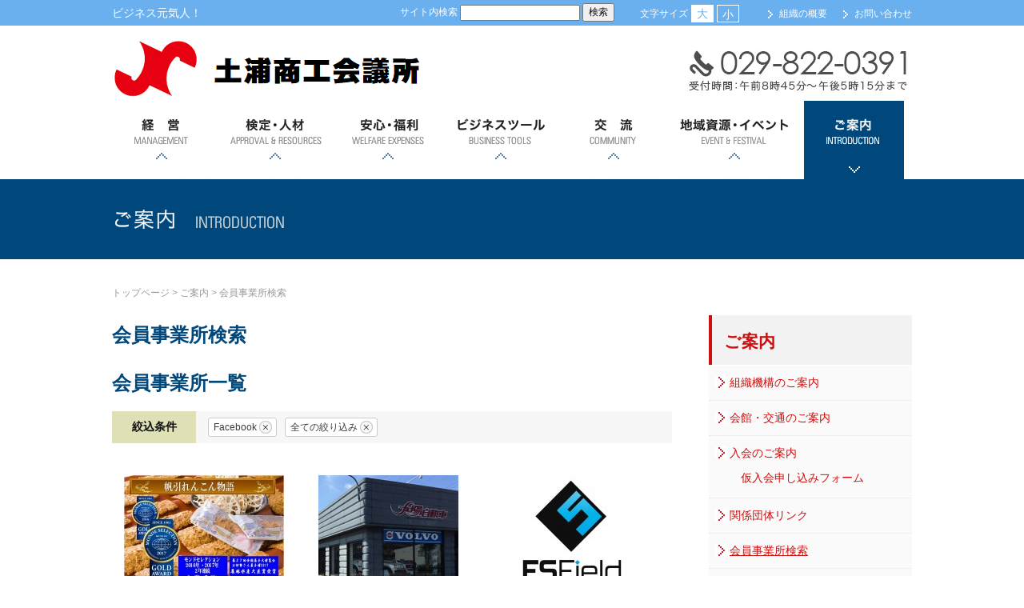

--- FILE ---
content_type: text/html; charset=UTF-8
request_url: https://www.tcci.jp/cat07/kaiinjigyosho/?search_service=48
body_size: 12270
content:
<!DOCTYPE html>
<html lang="ja" class="no-js">

<head>
	<meta name="viewport" content="width=1200">
	<meta http-equiv="X-UA-Compatible" content="IE=edge,chrome=1">
	<meta charset="UTF-8">
	<meta name="keywords" content="茨城県,土浦市,検定試験,経営相談,事業資金,会員サービス,歴史,セミナー">
	<meta name="description" content="土浦商工会議所のオフィシャルホームページ。">
	<!--[if lt IE 9]>
<script src="https://www.tcci.jp/cms/wp-content/themes/tcci/js/html5.js"></script>
<![endif]-->
	<title>会員事業所検索 &#8211; 土浦商工会議所</title>
<meta name='robots' content='max-image-preview:large' />
<link rel='dns-prefetch' href='//ajax.googleapis.com' />
<link rel="alternate" type="application/rss+xml" title="土浦商工会議所 &raquo; フィード" href="https://www.tcci.jp/feed/" />
<link rel="alternate" type="application/rss+xml" title="土浦商工会議所 &raquo; コメントフィード" href="https://www.tcci.jp/comments/feed/" />
<link rel="alternate" title="oEmbed (JSON)" type="application/json+oembed" href="https://www.tcci.jp/wp-json/oembed/1.0/embed?url=https%3A%2F%2Fwww.tcci.jp%2Fcat07%2Fkaiinjigyosho%2F" />
<link rel="alternate" title="oEmbed (XML)" type="text/xml+oembed" href="https://www.tcci.jp/wp-json/oembed/1.0/embed?url=https%3A%2F%2Fwww.tcci.jp%2Fcat07%2Fkaiinjigyosho%2F&#038;format=xml" />
<style id='wp-img-auto-sizes-contain-inline-css' type='text/css'>
img:is([sizes=auto i],[sizes^="auto," i]){contain-intrinsic-size:3000px 1500px}
/*# sourceURL=wp-img-auto-sizes-contain-inline-css */
</style>
<link rel='stylesheet' id='jquery-ui-css-css' href='//ajax.googleapis.com/ajax/libs/jqueryui/1/themes/smoothness/jquery-ui.css?ver=6.9' type='text/css' media='all' />
<link rel='stylesheet' id='hmr_bulletin_board.style.modaal-css' href='https://www.tcci.jp/cms/wp-content/plugins/hmr_bulletin_board/js/modaal.min.css?ver=6.9' type='text/css' media='all' />
<link rel='stylesheet' id='hmr_bulletin_board.public.design-css' href='https://www.tcci.jp/cms/wp-content/plugins/hmr_bulletin_board/css/public.design.css?v=1.0&#038;ver=6.9' type='text/css' media='all' />
<link rel='stylesheet' id='questionnaire_style-css' href='https://www.tcci.jp/cms/wp-content/plugins/hmr_questionnaire/css/questionnaire_style.css?ver=6.9' type='text/css' media='all' />
<style id='wp-emoji-styles-inline-css' type='text/css'>

	img.wp-smiley, img.emoji {
		display: inline !important;
		border: none !important;
		box-shadow: none !important;
		height: 1em !important;
		width: 1em !important;
		margin: 0 0.07em !important;
		vertical-align: -0.1em !important;
		background: none !important;
		padding: 0 !important;
	}
/*# sourceURL=wp-emoji-styles-inline-css */
</style>
<link rel='stylesheet' id='wp-block-library-css' href='https://www.tcci.jp/cms/wp-includes/css/dist/block-library/style.min.css?ver=6.9' type='text/css' media='all' />
<style id='global-styles-inline-css' type='text/css'>
:root{--wp--preset--aspect-ratio--square: 1;--wp--preset--aspect-ratio--4-3: 4/3;--wp--preset--aspect-ratio--3-4: 3/4;--wp--preset--aspect-ratio--3-2: 3/2;--wp--preset--aspect-ratio--2-3: 2/3;--wp--preset--aspect-ratio--16-9: 16/9;--wp--preset--aspect-ratio--9-16: 9/16;--wp--preset--color--black: #000000;--wp--preset--color--cyan-bluish-gray: #abb8c3;--wp--preset--color--white: #ffffff;--wp--preset--color--pale-pink: #f78da7;--wp--preset--color--vivid-red: #cf2e2e;--wp--preset--color--luminous-vivid-orange: #ff6900;--wp--preset--color--luminous-vivid-amber: #fcb900;--wp--preset--color--light-green-cyan: #7bdcb5;--wp--preset--color--vivid-green-cyan: #00d084;--wp--preset--color--pale-cyan-blue: #8ed1fc;--wp--preset--color--vivid-cyan-blue: #0693e3;--wp--preset--color--vivid-purple: #9b51e0;--wp--preset--gradient--vivid-cyan-blue-to-vivid-purple: linear-gradient(135deg,rgb(6,147,227) 0%,rgb(155,81,224) 100%);--wp--preset--gradient--light-green-cyan-to-vivid-green-cyan: linear-gradient(135deg,rgb(122,220,180) 0%,rgb(0,208,130) 100%);--wp--preset--gradient--luminous-vivid-amber-to-luminous-vivid-orange: linear-gradient(135deg,rgb(252,185,0) 0%,rgb(255,105,0) 100%);--wp--preset--gradient--luminous-vivid-orange-to-vivid-red: linear-gradient(135deg,rgb(255,105,0) 0%,rgb(207,46,46) 100%);--wp--preset--gradient--very-light-gray-to-cyan-bluish-gray: linear-gradient(135deg,rgb(238,238,238) 0%,rgb(169,184,195) 100%);--wp--preset--gradient--cool-to-warm-spectrum: linear-gradient(135deg,rgb(74,234,220) 0%,rgb(151,120,209) 20%,rgb(207,42,186) 40%,rgb(238,44,130) 60%,rgb(251,105,98) 80%,rgb(254,248,76) 100%);--wp--preset--gradient--blush-light-purple: linear-gradient(135deg,rgb(255,206,236) 0%,rgb(152,150,240) 100%);--wp--preset--gradient--blush-bordeaux: linear-gradient(135deg,rgb(254,205,165) 0%,rgb(254,45,45) 50%,rgb(107,0,62) 100%);--wp--preset--gradient--luminous-dusk: linear-gradient(135deg,rgb(255,203,112) 0%,rgb(199,81,192) 50%,rgb(65,88,208) 100%);--wp--preset--gradient--pale-ocean: linear-gradient(135deg,rgb(255,245,203) 0%,rgb(182,227,212) 50%,rgb(51,167,181) 100%);--wp--preset--gradient--electric-grass: linear-gradient(135deg,rgb(202,248,128) 0%,rgb(113,206,126) 100%);--wp--preset--gradient--midnight: linear-gradient(135deg,rgb(2,3,129) 0%,rgb(40,116,252) 100%);--wp--preset--font-size--small: 13px;--wp--preset--font-size--medium: 20px;--wp--preset--font-size--large: 36px;--wp--preset--font-size--x-large: 42px;--wp--preset--spacing--20: 0.44rem;--wp--preset--spacing--30: 0.67rem;--wp--preset--spacing--40: 1rem;--wp--preset--spacing--50: 1.5rem;--wp--preset--spacing--60: 2.25rem;--wp--preset--spacing--70: 3.38rem;--wp--preset--spacing--80: 5.06rem;--wp--preset--shadow--natural: 6px 6px 9px rgba(0, 0, 0, 0.2);--wp--preset--shadow--deep: 12px 12px 50px rgba(0, 0, 0, 0.4);--wp--preset--shadow--sharp: 6px 6px 0px rgba(0, 0, 0, 0.2);--wp--preset--shadow--outlined: 6px 6px 0px -3px rgb(255, 255, 255), 6px 6px rgb(0, 0, 0);--wp--preset--shadow--crisp: 6px 6px 0px rgb(0, 0, 0);}:where(.is-layout-flex){gap: 0.5em;}:where(.is-layout-grid){gap: 0.5em;}body .is-layout-flex{display: flex;}.is-layout-flex{flex-wrap: wrap;align-items: center;}.is-layout-flex > :is(*, div){margin: 0;}body .is-layout-grid{display: grid;}.is-layout-grid > :is(*, div){margin: 0;}:where(.wp-block-columns.is-layout-flex){gap: 2em;}:where(.wp-block-columns.is-layout-grid){gap: 2em;}:where(.wp-block-post-template.is-layout-flex){gap: 1.25em;}:where(.wp-block-post-template.is-layout-grid){gap: 1.25em;}.has-black-color{color: var(--wp--preset--color--black) !important;}.has-cyan-bluish-gray-color{color: var(--wp--preset--color--cyan-bluish-gray) !important;}.has-white-color{color: var(--wp--preset--color--white) !important;}.has-pale-pink-color{color: var(--wp--preset--color--pale-pink) !important;}.has-vivid-red-color{color: var(--wp--preset--color--vivid-red) !important;}.has-luminous-vivid-orange-color{color: var(--wp--preset--color--luminous-vivid-orange) !important;}.has-luminous-vivid-amber-color{color: var(--wp--preset--color--luminous-vivid-amber) !important;}.has-light-green-cyan-color{color: var(--wp--preset--color--light-green-cyan) !important;}.has-vivid-green-cyan-color{color: var(--wp--preset--color--vivid-green-cyan) !important;}.has-pale-cyan-blue-color{color: var(--wp--preset--color--pale-cyan-blue) !important;}.has-vivid-cyan-blue-color{color: var(--wp--preset--color--vivid-cyan-blue) !important;}.has-vivid-purple-color{color: var(--wp--preset--color--vivid-purple) !important;}.has-black-background-color{background-color: var(--wp--preset--color--black) !important;}.has-cyan-bluish-gray-background-color{background-color: var(--wp--preset--color--cyan-bluish-gray) !important;}.has-white-background-color{background-color: var(--wp--preset--color--white) !important;}.has-pale-pink-background-color{background-color: var(--wp--preset--color--pale-pink) !important;}.has-vivid-red-background-color{background-color: var(--wp--preset--color--vivid-red) !important;}.has-luminous-vivid-orange-background-color{background-color: var(--wp--preset--color--luminous-vivid-orange) !important;}.has-luminous-vivid-amber-background-color{background-color: var(--wp--preset--color--luminous-vivid-amber) !important;}.has-light-green-cyan-background-color{background-color: var(--wp--preset--color--light-green-cyan) !important;}.has-vivid-green-cyan-background-color{background-color: var(--wp--preset--color--vivid-green-cyan) !important;}.has-pale-cyan-blue-background-color{background-color: var(--wp--preset--color--pale-cyan-blue) !important;}.has-vivid-cyan-blue-background-color{background-color: var(--wp--preset--color--vivid-cyan-blue) !important;}.has-vivid-purple-background-color{background-color: var(--wp--preset--color--vivid-purple) !important;}.has-black-border-color{border-color: var(--wp--preset--color--black) !important;}.has-cyan-bluish-gray-border-color{border-color: var(--wp--preset--color--cyan-bluish-gray) !important;}.has-white-border-color{border-color: var(--wp--preset--color--white) !important;}.has-pale-pink-border-color{border-color: var(--wp--preset--color--pale-pink) !important;}.has-vivid-red-border-color{border-color: var(--wp--preset--color--vivid-red) !important;}.has-luminous-vivid-orange-border-color{border-color: var(--wp--preset--color--luminous-vivid-orange) !important;}.has-luminous-vivid-amber-border-color{border-color: var(--wp--preset--color--luminous-vivid-amber) !important;}.has-light-green-cyan-border-color{border-color: var(--wp--preset--color--light-green-cyan) !important;}.has-vivid-green-cyan-border-color{border-color: var(--wp--preset--color--vivid-green-cyan) !important;}.has-pale-cyan-blue-border-color{border-color: var(--wp--preset--color--pale-cyan-blue) !important;}.has-vivid-cyan-blue-border-color{border-color: var(--wp--preset--color--vivid-cyan-blue) !important;}.has-vivid-purple-border-color{border-color: var(--wp--preset--color--vivid-purple) !important;}.has-vivid-cyan-blue-to-vivid-purple-gradient-background{background: var(--wp--preset--gradient--vivid-cyan-blue-to-vivid-purple) !important;}.has-light-green-cyan-to-vivid-green-cyan-gradient-background{background: var(--wp--preset--gradient--light-green-cyan-to-vivid-green-cyan) !important;}.has-luminous-vivid-amber-to-luminous-vivid-orange-gradient-background{background: var(--wp--preset--gradient--luminous-vivid-amber-to-luminous-vivid-orange) !important;}.has-luminous-vivid-orange-to-vivid-red-gradient-background{background: var(--wp--preset--gradient--luminous-vivid-orange-to-vivid-red) !important;}.has-very-light-gray-to-cyan-bluish-gray-gradient-background{background: var(--wp--preset--gradient--very-light-gray-to-cyan-bluish-gray) !important;}.has-cool-to-warm-spectrum-gradient-background{background: var(--wp--preset--gradient--cool-to-warm-spectrum) !important;}.has-blush-light-purple-gradient-background{background: var(--wp--preset--gradient--blush-light-purple) !important;}.has-blush-bordeaux-gradient-background{background: var(--wp--preset--gradient--blush-bordeaux) !important;}.has-luminous-dusk-gradient-background{background: var(--wp--preset--gradient--luminous-dusk) !important;}.has-pale-ocean-gradient-background{background: var(--wp--preset--gradient--pale-ocean) !important;}.has-electric-grass-gradient-background{background: var(--wp--preset--gradient--electric-grass) !important;}.has-midnight-gradient-background{background: var(--wp--preset--gradient--midnight) !important;}.has-small-font-size{font-size: var(--wp--preset--font-size--small) !important;}.has-medium-font-size{font-size: var(--wp--preset--font-size--medium) !important;}.has-large-font-size{font-size: var(--wp--preset--font-size--large) !important;}.has-x-large-font-size{font-size: var(--wp--preset--font-size--x-large) !important;}
/*# sourceURL=global-styles-inline-css */
</style>

<style id='classic-theme-styles-inline-css' type='text/css'>
/*! This file is auto-generated */
.wp-block-button__link{color:#fff;background-color:#32373c;border-radius:9999px;box-shadow:none;text-decoration:none;padding:calc(.667em + 2px) calc(1.333em + 2px);font-size:1.125em}.wp-block-file__button{background:#32373c;color:#fff;text-decoration:none}
/*# sourceURL=/wp-includes/css/classic-themes.min.css */
</style>
<link rel='stylesheet' id='contact-form-7-css' href='https://www.tcci.jp/cms/wp-content/plugins/contact-form-7/includes/css/styles.css?ver=6.1.4' type='text/css' media='all' />
<link rel='stylesheet' id='easingslider-css' href='https://www.tcci.jp/cms/wp-content/plugins/easing-slider/assets/css/public.min.css?ver=3.0.8' type='text/css' media='all' />
<link rel='stylesheet' id='wp-pagenavi-css' href='https://www.tcci.jp/cms/wp-content/plugins/wp-pagenavi/pagenavi-css.css?ver=2.70' type='text/css' media='all' />
<script type="text/javascript" src="https://www.tcci.jp/cms/wp-includes/js/jquery/jquery.min.js?ver=3.7.1" id="jquery-core-js"></script>
<script type="text/javascript" src="https://www.tcci.jp/cms/wp-includes/js/jquery/jquery-migrate.min.js?ver=3.4.1" id="jquery-migrate-js"></script>
<script type="text/javascript" src="https://www.tcci.jp/cms/wp-includes/js/jquery/ui/core.min.js?ver=1.13.3" id="jquery-ui-core-js"></script>
<script type="text/javascript" src="https://www.tcci.jp/cms/wp-includes/js/jquery/ui/datepicker.min.js?ver=1.13.3" id="jquery-ui-datepicker-js"></script>
<script type="text/javascript" id="jquery-ui-datepicker-js-after">
/* <![CDATA[ */
jQuery(function(jQuery){jQuery.datepicker.setDefaults({"closeText":"\u9589\u3058\u308b","currentText":"\u4eca\u65e5","monthNames":["1\u6708","2\u6708","3\u6708","4\u6708","5\u6708","6\u6708","7\u6708","8\u6708","9\u6708","10\u6708","11\u6708","12\u6708"],"monthNamesShort":["1\u6708","2\u6708","3\u6708","4\u6708","5\u6708","6\u6708","7\u6708","8\u6708","9\u6708","10\u6708","11\u6708","12\u6708"],"nextText":"\u6b21","prevText":"\u524d","dayNames":["\u65e5\u66dc\u65e5","\u6708\u66dc\u65e5","\u706b\u66dc\u65e5","\u6c34\u66dc\u65e5","\u6728\u66dc\u65e5","\u91d1\u66dc\u65e5","\u571f\u66dc\u65e5"],"dayNamesShort":["\u65e5","\u6708","\u706b","\u6c34","\u6728","\u91d1","\u571f"],"dayNamesMin":["\u65e5","\u6708","\u706b","\u6c34","\u6728","\u91d1","\u571f"],"dateFormat":"yy\u5e74mm\u6708d\u65e5","firstDay":0,"isRTL":false});});
//# sourceURL=jquery-ui-datepicker-js-after
/* ]]> */
</script>
<script type="text/javascript" src="//ajax.googleapis.com/ajax/libs/jqueryui/1/i18n/jquery.ui.datepicker-ja.min.js?ver=6.9" id="jquery-ui-js-ja-js"></script>
<script type="text/javascript" src="https://www.tcci.jp/cms/wp-content/plugins/hmr_bulletin_board/js/modaal.min.js?ver=6.9" id="hmr_bulletin_board.js.modaal-js"></script>
<script type="text/javascript" src="https://www.tcci.jp/cms/wp-content/plugins/hmr_bulletin_board/js/public.main.js?v=1.0.9&amp;ver=6.9" id="hmr_bulletin_board.public.main-js"></script>
<script type="text/javascript" src="https://www.tcci.jp/cms/wp-content/plugins/easing-slider/assets/js/public.min.js?ver=3.0.8" id="easingslider-js"></script>
<link rel="https://api.w.org/" href="https://www.tcci.jp/wp-json/" /><link rel="alternate" title="JSON" type="application/json" href="https://www.tcci.jp/wp-json/wp/v2/pages/2" /><link rel="EditURI" type="application/rsd+xml" title="RSD" href="https://www.tcci.jp/cms/xmlrpc.php?rsd" />
<link rel="canonical" href="https://www.tcci.jp/cat07/kaiinjigyosho/" />
<link rel='shortlink' href='https://www.tcci.jp/?p=2' />
<script type="text/javascript" src="https://www.tcci.jp/cms/wp-content/plugins/membersIntroduction/js/fancyBox/source/jquery.fancybox.js"></script>
<link rel="stylesheet" type="text/css" media="all" href="https://www.tcci.jp/cms/wp-content/plugins/membersIntroduction/js/fancyBox/source/jquery.fancybox.css" />
<script type="text/javascript" src="https://www.tcci.jp/cms/wp-content/plugins/membersIntroduction/js/main.js"></script>
<script type="text/javascript">

  var _gaq = _gaq || [];
  _gaq.push(['_setAccount', 'UA-49303241-1']);
  _gaq.push(['_trackPageview']);

  (function() {
    var ga = document.createElement('script'); ga.type = 'text/javascript'; ga.async = true;
    ga.src = ('https:' == document.location.protocol ? 'https://ssl' : 'http://www') + '.google-analytics.com/ga.js';
    var s = document.getElementsByTagName('script')[0]; s.parentNode.insertBefore(ga, s);
  })();

</script><link rel="icon" href="https://www.tcci.jp/cms/wp-content/uploads/2020/04/cropped-favicon-32x32.png" sizes="32x32" />
<link rel="icon" href="https://www.tcci.jp/cms/wp-content/uploads/2020/04/cropped-favicon-192x192.png" sizes="192x192" />
<link rel="apple-touch-icon" href="https://www.tcci.jp/cms/wp-content/uploads/2020/04/cropped-favicon-180x180.png" />
<meta name="msapplication-TileImage" content="https://www.tcci.jp/cms/wp-content/uploads/2020/04/cropped-favicon-270x270.png" />
	<script type="text/javascript" src="https://www.tcci.jp/cms/wp-content/themes/tcci/js/jquery.textresizer.js"></script>
	<script type="text/javascript" src="https://www.tcci.jp/cms/wp-content/themes/tcci/js/textresizer_ini.js"></script>
	<link href="https://www.tcci.jp/cms/wp-content/themes/tcci/css/reset5.css" rel="stylesheet" type="text/css" media="all">
	<link href="https://www.tcci.jp/cms/wp-content/themes/tcci/css/normalize.css" rel="stylesheet" type="text/css" media="all">
	<link href="https://www.tcci.jp/cms/wp-content/themes/tcci/css/common.css" rel="stylesheet" type="text/css" media="all">
	<link href="https://www.tcci.jp/cms/wp-content/themes/tcci/css/design.css?v=171107" rel="stylesheet" type="text/css" media="all">
	<link href="https://www.tcci.jp/cms/wp-content/themes/tcci/css/add_bbs.css?v=180515" rel="stylesheet" type="text/css" media="all">
	<link href="https://www.tcci.jp/cms/wp-content/themes/tcci/css/print.css" rel="stylesheet" type="text/css" media="print">
	<script type="text/javascript" src="https://www.tcci.jp/cms/wp-content/themes/tcci/js/custom.js"></script>

	<link href="https://www.tcci.jp/cms/wp-content/themes/tcci/css/add_busifair.css?v=201612" rel="stylesheet" type="text/css" media="all">
	<script type="text/javascript" src="https://www.tcci.jp/cms/wp-content/themes/tcci/js/add_busifair.js"></script>
</head>

<body class="wp-singular page-template-default page page-id-2 page-child parent-pageid-48 wp-theme-tcci cat07">
	<header id="pagetop">
		<a href="#contents-container" class="skiplink">本文へ</a>
		<div id="header-obi">
			<div id="header-obi-inner">
				<div id="header-genki">ビジネス元気人！</div><!-- /header-genki -->
				<div id="site-search">
					<p>サイト内検索</p>
					<form id="searchform" class="searchform" action="https://www.tcci.jp/" method="get" role="search">
<input type="text" name="s" id="search" class="head-sitesearch" value="">
<input type="submit" class="search-submit" value="検索">
</form>				</div><!-- /site-search -->
				<div id="mojisize">
					<ul class="textresizer">
						<li class="mojisize-title">文字サイズ</li>
						<li class="mojisize001"><a href="javascript:void(0);" class="large">大</a></li>
						<li class="mojisize002"><a href="javascript:void(0);" class="normal">小</a></li>
					</ul>
				</div><!-- /mojisize -->
				<div id="header-gaiyo-navi">
					<ul>
						<li id="menu-item-250" class="menu-item menu-item-type-post_type menu-item-object-page menu-item-250"><a href="https://www.tcci.jp/cat07/shoshikikiko/">組織の概要</a></li>
<li id="menu-item-89" class="menu-item menu-item-type-post_type menu-item-object-page menu-item-89"><a href="https://www.tcci.jp/cat202/">お問い合わせ</a></li>
					</ul>
				</div><!-- /gaiyo -->
			</div><!-- /header-obi-inner -->
		</div><!-- /header-obi -->
		<div id="header-container">
			<div class="header-row">
				<div class="header-logo">
					<h1><a href="https://www.tcci.jp/"><img src="https://www.tcci.jp/cms/wp-content/themes/tcci/images/header_logo.png?ver=2022110015" alt="土浦商工会議所"></a></h1>
				</div><!-- /header-logo -->
				<div class="header-toiawase">
					<img src="https://www.tcci.jp/cms/wp-content/themes/tcci/images/header_toiawase.png" alt="TEL:029-822-0391">
				</div><!-- /header-toiawase -->
			</div><!-- /header-row -->
			<nav>
				<div id="gnavi">
					<ul id="dropmenu">
						<li class="gnavi001"><a href="/cat01">経営</a>
							<ul>
								<li id="menu-item-208" class="menu-item menu-item-type-post_type menu-item-object-page menu-item-has-children menu-item-208"><a href="https://www.tcci.jp/cat01/soudan/">相談</a>
<ul class="sub-menu">
	<li id="menu-item-211" class="menu-item menu-item-type-post_type menu-item-object-page menu-item-211"><a href="https://www.tcci.jp/cat01/soudan/kicho_zeimusodan/">記帳・税務相談</a></li>
	<li id="menu-item-210" class="menu-item menu-item-type-post_type menu-item-object-page menu-item-210"><a href="https://www.tcci.jp/cat01/soudan/sogyo_jigyokeisho/">創業・事業承継支援</a></li>
	<li id="menu-item-209" class="menu-item menu-item-type-post_type menu-item-object-page menu-item-209"><a href="https://www.tcci.jp/cat01/soudan/senmonkahaken/">専門家派遣</a></li>
</ul>
</li>
<li id="menu-item-212" class="menu-item menu-item-type-post_type menu-item-object-page menu-item-has-children menu-item-212"><a href="https://www.tcci.jp/cat01/yuushi/">融資</a>
<ul class="sub-menu">
	<li id="menu-item-215" class="menu-item menu-item-type-post_type menu-item-object-page menu-item-215"><a href="https://www.tcci.jp/cat01/yuushi/jichikinyu_shinkokiyu/">自治金融・振興金融</a></li>
	<li id="menu-item-214" class="menu-item menu-item-type-post_type menu-item-object-page menu-item-214"><a href="https://www.tcci.jp/cat01/yuushi/marukeiyushi/">マル経融資</a></li>
	<li id="menu-item-8965" class="menu-item menu-item-type-post_type menu-item-object-page menu-item-8965"><a href="https://www.tcci.jp/cat01/yuushi/kinri/">金利情報</a></li>
	<li id="menu-item-213" class="menu-item menu-item-type-post_type menu-item-object-page menu-item-213"><a href="https://www.tcci.jp/cat01/yuushi/teikeiloan/">提携ローン</a></li>
</ul>
</li>
<li id="menu-item-9221" class="menu-item menu-item-type-post_type menu-item-object-page menu-item-9221"><a href="https://www.tcci.jp/cat01/shoshikidl-2/">書式ダウンロード</a></li>
							</ul>
						</li>
						<li class="gnavi002"><a href="/cat02">検定・人材</a>
							<ul>
								<li id="menu-item-9144" class="menu-item menu-item-type-post_type menu-item-object-page menu-item-9144"><a href="https://www.tcci.jp/cat02/kouen_koshukai/">講演・講習会・相談会</a></li>
<li id="menu-item-9145" class="menu-item menu-item-type-post_type menu-item-object-page menu-item-9145"><a href="https://www.tcci.jp/cat02/%e6%a4%9c%e5%ae%9a%e8%a9%a6%e9%a8%93/%ef%bc%92%ef%bc%90%ef%bc%92%ef%bc%95%e5%b9%b4%e5%ba%a6%e6%a4%9c%e5%ae%9a%e8%a9%a6%e9%a8%93/">検定試験</a></li>
<li id="menu-item-9146" class="menu-item menu-item-type-post_type menu-item-object-page menu-item-9146"><a href="https://www.tcci.jp/cat02/webseminer/">WEBセミナー</a></li>
							</ul>
						</li>
						<li class="gnavi003"><a href="/cat03">安心；福利</a>
							<ul>
								<li id="menu-item-228" class="menu-item menu-item-type-post_type menu-item-object-page menu-item-228"><a href="https://www.tcci.jp/?page_id=127">健康診断</a></li>
<li id="menu-item-226" class="menu-item menu-item-type-post_type menu-item-object-page menu-item-226"><a href="https://www.tcci.jp/cat03/rodohokenjimu/">労働保険事務</a></li>
<li id="menu-item-227" class="menu-item menu-item-type-post_type menu-item-object-page menu-item-227"><a href="https://www.tcci.jp/cat03/yuryojyugyoin_hyosho/">優良従業員表彰</a></li>
<li id="menu-item-225" class="menu-item menu-item-type-post_type menu-item-object-page menu-item-225"><a href="https://www.tcci.jp/cat03/kakushu_kyosai_fukushiseido/">各種共済制度・福祉制度のご案内</a></li>
							</ul>
						</li>
						<li class="gnavi004"><a href="/cat04">ビジネスツール</a>
							<ul>
								<li id="menu-item-234" class="menu-item menu-item-type-post_type menu-item-object-page menu-item-234"><a href="https://www.tcci.jp/cat04/boekishomei/">貿易関係証明</a></li>
<li id="menu-item-233" class="menu-item menu-item-type-post_type menu-item-object-page menu-item-233"><a href="https://www.tcci.jp/cat04/gs1_jan_code/">GS1事業者コード(JAN企業コード)とは</a></li>
<li id="menu-item-232" class="menu-item menu-item-type-post_type menu-item-object-page menu-item-232"><a href="https://www.tcci.jp/cat04/kaiin_shomei/">会員証明</a></li>
<li id="menu-item-231" class="menu-item menu-item-type-post_type menu-item-object-page menu-item-231"><a href="https://www.tcci.jp/cat04/yoki_recycle/">容器包装リサイクルについて</a></li>
<li id="menu-item-229" class="menu-item menu-item-type-post_type menu-item-object-page menu-item-229"><a href="https://www.tcci.jp/cat04/businessmall/">ビジネスモール</a></li>
<li id="menu-item-4055" class="menu-item menu-item-type-post_type menu-item-object-page menu-item-4055"><a href="https://www.tcci.jp/%e3%80%8c%e5%9c%9f%e6%b5%a6%e5%b8%82%e3%81%ae%e5%95%86%e6%a5%ad%e3%80%8d/">「土浦市の商業」</a></li>
<li id="menu-item-6390" class="menu-item menu-item-type-post_type menu-item-object-page menu-item-6390"><a href="https://www.tcci.jp/%e3%80%8c%ef%bd%92%ef%bd%85%ef%bd%93%ef%bd%81%ef%bd%93%e3%80%8d%ef%bc%88%e5%9c%b0%e5%9f%9f%e7%b5%8c%e6%b8%88%e5%88%86%e6%9e%90%e3%82%b7%e3%82%b9%e3%83%86%e3%83%a0%ef%bc%89-2/">「ＲＥＳＡＳ」（地域経済分析システム）</a></li>
<li id="menu-item-8860" class="menu-item menu-item-type-post_type menu-item-object-page menu-item-8860"><a href="https://www.tcci.jp/%e7%b5%8c%e5%96%b6%e7%99%ba%e9%81%94%e6%94%af%e6%8f%b4%e8%a8%88%e7%94%bb/">経営発達支援計画</a></li>
							</ul>
						</li>
						<li class="gnavi005"><a href="/cat05">交流</a>
							<ul>
								<li id="menu-item-239" class="menu-item menu-item-type-post_type menu-item-object-page menu-item-239"><a href="https://www.tcci.jp/cat05/seinenbu/">青年部</a></li>
<li id="menu-item-238" class="menu-item menu-item-type-post_type menu-item-object-page menu-item-238"><a href="https://www.tcci.jp/cat05/jyoseikai/">女性会</a></li>
<li id="menu-item-237" class="menu-item menu-item-type-post_type menu-item-object-page menu-item-237"><a href="https://www.tcci.jp/cat05/hiyakukai/">商業部会飛躍会</a></li>
<li id="menu-item-236" class="menu-item menu-item-type-post_type menu-item-object-page menu-item-236"><a href="https://www.tcci.jp/cat05/igyoshukoryukai/">異業種交流会</a></li>
<li id="menu-item-235" class="menu-item menu-item-type-post_type menu-item-object-page menu-item-235"><a href="https://www.tcci.jp/cat05/shinnenkashi/">新年賀詞交歓会</a></li>
							</ul>
						</li>
						<li class="gnavi006"><a href="/cat06">地域資源・イベント</a>
							<ul>
								<li id="menu-item-243" class="menu-item menu-item-type-post_type menu-item-object-page menu-item-243"><a href="https://www.tcci.jp/cat06/curryfes/">土浦カレーフェスティバル</a></li>
<li id="menu-item-242" class="menu-item menu-item-type-post_type menu-item-object-page menu-item-242"><a href="https://www.tcci.jp/cat06/tsuchiura_hanabi/">土浦全国花火競技大会</a></li>
<li id="menu-item-241" class="menu-item menu-item-type-post_type menu-item-object-page menu-item-241"><a href="https://www.tcci.jp/cat06/kirara_fes/">土浦キララまつり</a></li>
<li id="menu-item-240" class="menu-item menu-item-type-post_type menu-item-object-page menu-item-240"><a href="https://www.tcci.jp/cat06/zp_curry/">ツェッペリンカレー</a></li>
<li id="menu-item-3975" class="menu-item menu-item-type-post_type menu-item-object-page menu-item-3975"><a href="https://www.tcci.jp/%e8%a6%b3%e5%85%89%e6%a1%88%e5%86%85/">観光案内</a></li>
							</ul>
						</li>
						<li class="gnavi007"><a href="/cat07">ご案内</a>
							<ul>
								<li id="menu-item-247" class="menu-item menu-item-type-post_type menu-item-object-page menu-item-247"><a href="https://www.tcci.jp/cat07/shoshikikiko/">組織機構のご案内</a></li>
<li id="menu-item-246" class="menu-item menu-item-type-post_type menu-item-object-page menu-item-246"><a href="https://www.tcci.jp/cat07/kaikanannai/">会館・交通のご案内</a></li>
<li id="menu-item-245" class="menu-item menu-item-type-post_type menu-item-object-page menu-item-245"><a href="https://www.tcci.jp/cat07/kanrendantai/">関係団体リンク</a></li>
<li id="menu-item-244" class="menu-item menu-item-type-post_type menu-item-object-page menu-item-244"><a href="https://www.tcci.jp/cat07/nyukai/">入会のご案内</a></li>
<li id="menu-item-824" class="menu-item menu-item-type-post_type menu-item-object-page current-menu-item page_item page-item-2 current_page_item menu-item-824"><a href="https://www.tcci.jp/cat07/kaiinjigyosho/" aria-current="page">会員事業所検索</a></li>
<li id="menu-item-2661" class="menu-item menu-item-type-custom menu-item-object-custom menu-item-2661"><a href="https://www.tcci.jp/%e4%bc%9a%e5%93%a1%ef%bd%90%ef%bd%92%e3%82%b5%e3%82%a4%e3%83%88%e3%81%8a%e7%94%b3%e8%be%bc%e3%81%bf%e3%81%ab%e3%81%a4%e3%81%84%e3%81%a6/">会員事業所検索（新規登録）</a></li>
<li id="menu-item-7036" class="menu-item menu-item-type-post_type menu-item-object-page menu-item-7036"><a href="https://www.tcci.jp/cat07/dm/">メール配信サービス登録</a></li>
							</ul>
						</li>
					</ul>
				</div><!-- /gnavi -->
			</nav>
		</div><!-- /header-container -->
		<div id="header-title" class=""><h1>ご案内</h1></div><nav><div id="breadcrumb"><ul><span typeof="v:Breadcrumb"><a rel="v:url" property="v:title" title="Go to 土浦商工会議所." href="https://www.tcci.jp" class="home">トップページ</a></span> &gt; <span typeof="v:Breadcrumb"><a rel="v:url" property="v:title" title="Go to ご案内." href="https://www.tcci.jp/cat07/" class="post post-page">ご案内</a></span> &gt; <span typeof="v:Breadcrumb"><a rel="v:url" property="v:title" title="Go to 会員事業所検索." href="https://www.tcci.jp/cat07/kaiinjigyosho/" class="post post-page current-item">会員事業所検索</a></span></ul></div></nav>	</header>

	<article>
				<div id="contents-container"
			>
	<div id="main-contents">

		<header class="entry-header"><h1 class="entry-title">会員事業所検索</h1></header><!-- .entry-header -->
<h1>会員事業所一覧</h1>
<div class="shiborikomi-btns">
	<h2>絞込条件</h2>
    <div class="shiborikomi-inner">
															<a href="?delete_search_service=48" class="sibo-ico">Facebook</a>
							<a href="?delete_search_all" class="sibo-ico">全ての絞り込み</a>
    </div><!-- /shiborikomi-inner -->
</div><!-- /shiborikomi-btns -->




<div class="search-result-list">
	<div class="search-result-list-row">
				</div><div class="search-result-list-row">        <div class="item-box">
            <div class="item-photo"><a href="?shop=99"><img src="https://www.tcci.jp/members/datas/photos/thumb/302?t=2018-01-22 13:57:53"></a></div>
			<div class="iteminfo">
            <h3 class="item-title"><a href="?shop=99">お菓子の久月</a></h3>
			            <div class="item-icons">
				                <span><img src="https://www.tcci.jp/members/datas/services/icon/16" alt=""></span>
				                <span><img src="https://www.tcci.jp/members/datas/services/icon/44" alt=""></span>
				                <span><img src="https://www.tcci.jp/members/datas/services/icon/48" alt=""></span>
				            </div><!-- /item-icons -->
						</div><!-- /iteminfo -->
        </div><!-- /item-box -->
			        <div class="item-box">
            <div class="item-photo"><a href="?shop=115"><img src="https://www.tcci.jp/members/datas/photos/thumb/356?t=2018-07-05 16:50:06"></a></div>
			<div class="iteminfo">
            <h3 class="item-title"><a href="?shop=115">㈱太陽自動車</a></h3>
			            <div class="item-icons">
				                <span><img src="https://www.tcci.jp/members/datas/services/icon/48" alt=""></span>
				            </div><!-- /item-icons -->
						</div><!-- /iteminfo -->
        </div><!-- /item-box -->
			        <div class="item-box">
            <div class="item-photo"><a href="?shop=119"><img src="https://www.tcci.jp/members/datas/photos/thumb/372?t=2018-08-21 20:32:40"></a></div>
			<div class="iteminfo">
            <h3 class="item-title"><a href="?shop=119">㈱エフズフィールド</a></h3>
			            <div class="item-icons">
				                <span><img src="https://www.tcci.jp/members/datas/services/icon/46" alt=""></span>
				                <span><img src="https://www.tcci.jp/members/datas/services/icon/48" alt=""></span>
				            </div><!-- /item-icons -->
						</div><!-- /iteminfo -->
        </div><!-- /item-box -->
			</div><div class="search-result-list-row">        <div class="item-box">
            <div class="item-photo"><a href="?shop=128"><img src="https://www.tcci.jp/members/datas/photos/thumb/414?t=2019-05-14 15:21:02"></a></div>
			<div class="iteminfo">
            <h3 class="item-title"><a href="?shop=128">株式会社山本自動車</a></h3>
			            <div class="item-icons">
				                <span><img src="https://www.tcci.jp/members/datas/services/icon/44" alt=""></span>
				                <span><img src="https://www.tcci.jp/members/datas/services/icon/48" alt=""></span>
				            </div><!-- /item-icons -->
						</div><!-- /iteminfo -->
        </div><!-- /item-box -->
			        <div class="item-box">
            <div class="item-photo"><a href="?shop=206"><img src="https://www.tcci.jp/members/datas/photos/thumb/635?t=2022-06-03 17:16:42"></a></div>
			<div class="iteminfo">
            <h3 class="item-title"><a href="?shop=206">プラットピラティス　土浦駅前</a></h3>
			            <div class="item-icons">
				                <span><img src="https://www.tcci.jp/members/datas/services/icon/44" alt=""></span>
				                <span><img src="https://www.tcci.jp/members/datas/services/icon/48" alt=""></span>
				                <span><img src="https://www.tcci.jp/members/datas/services/icon/51" alt=""></span>
				                <span><img src="https://www.tcci.jp/members/datas/services/icon/53" alt=""></span>
				                <span><img src="https://www.tcci.jp/members/datas/services/icon/54" alt=""></span>
				            </div><!-- /item-icons -->
						</div><!-- /iteminfo -->
        </div><!-- /item-box -->
			        <div class="item-box">
            <div class="item-photo"><a href="?shop=207"><img src="https://www.tcci.jp/members/datas/photos/thumb/631?t=2022-06-03 17:05:14"></a></div>
			<div class="iteminfo">
            <h3 class="item-title"><a href="?shop=207">プラットフィット24　土浦駅前</a></h3>
			            <div class="item-icons">
				                <span><img src="https://www.tcci.jp/members/datas/services/icon/44" alt=""></span>
				                <span><img src="https://www.tcci.jp/members/datas/services/icon/48" alt=""></span>
				                <span><img src="https://www.tcci.jp/members/datas/services/icon/51" alt=""></span>
				                <span><img src="https://www.tcci.jp/members/datas/services/icon/53" alt=""></span>
				                <span><img src="https://www.tcci.jp/members/datas/services/icon/54" alt=""></span>
				            </div><!-- /item-icons -->
						</div><!-- /iteminfo -->
        </div><!-- /item-box -->
		</div>
</div><!-- /search-result-list -->
<p>&nbsp;</p>
	




	</div><!-- /main-contents -->
	
<aside>
	<div id="sidebar">

		
		<h1>ご案内</h1><ul><li class="page_item page-item-185"><a href="https://www.tcci.jp/cat07/shoshikikiko/">組織機構のご案内</a></li>
<li class="page_item page-item-191"><a href="https://www.tcci.jp/cat07/kaikanannai/">会館・交通のご案内</a></li>
<li class="page_item page-item-203 page_item_has_children"><a href="https://www.tcci.jp/cat07/nyukai/">入会のご案内</a>
<ul class='children'>
	<li class="page_item page-item-535"><a href="https://www.tcci.jp/cat07/nyukai/karinyukai/">仮入会申し込みフォーム</a></li>
</ul>
</li>
<li class="page_item page-item-200"><a href="https://www.tcci.jp/cat07/kanrendantai/">関係団体リンク</a></li>
<li class="page_item page-item-2 current_page_item"><a href="https://www.tcci.jp/cat07/kaiinjigyosho/" aria-current="page">会員事業所検索</a></li>
<li class="page_item page-item-2247"><a href="https://www.tcci.jp/cat07/dm/">メール配信サービス</a></li>
<li class="page_item page-item-575"><a href="https://www.tcci.jp/cat07/%e4%bc%9a%e5%93%a1%ef%bd%90%ef%bd%92%e3%82%b5%e3%82%a4%e3%83%88%e3%81%8a%e7%94%b3%e8%be%bc%e3%81%bf%e3%81%ab%e3%81%a4%e3%81%84%e3%81%a6/">「会員事業所検索」サイトお申込みについて</a></li>
</ul>				
					
<h6>キーワード検索</h6>
<div class="keyword-box">
<form name="frm" method="POST">
	<input type="text" name="search_word" id="search_word" class="searchword" value=""><input type="button" name="search" class="submitbtn" value="検索" onClick="location.href='?search_word='+encodeURI(jQuery('#search_word').val());"/>
</form>
</div>


<h6>カテゴリで絞込み</h6>
<div class="category-box">
												<h1>食べる</h1><ul class="menu">
																											<li id="menuitem9">販売<ul class="sub-menu">
																						<li><a href="?search_category=12">和洋菓子・パン(1)</a></li>
																										</ul></li><!-- b -->
												</ul><!-- a [] 0 -->
																				<h1>ファッション</h1><ul class="menu">
																																				<li id="menuitem36">サービス<ul class="sub-menu">
																						<li><a href="?search_category=39">@理容・美容・エステ(1)</a></li>
																						</ul></li><!-- b -->
												</ul><!-- a [] 0 -->
																				<h1>くらし</h1><ul class="menu">
																				<li id="menuitem43">サービス<ul class="sub-menu">
																				<li><a href="?search_category=44">理美容・エステ・フィットネス(2)</a></li>
																																	</ul><!-- a [] 1 -->
			</li>																	<li id="menuitem58">販売<ul class="sub-menu">
																						<li><a href="?search_category=60">自動車・カー用品(2)</a></li>
																																</ul></li><!-- b -->
												</ul><!-- a [] 0 -->
																				<h1>観光・レジャー</h1><ul class="menu">
																				<li><a href="?search_category=75">スポーツ・娯楽施設(2)</a></li>
																								</ul><!-- a [] 0 -->
																				<h1>事業</h1><ul class="menu">
																									<li id="menuitem81">サービス<ul class="sub-menu">
																				<li><a href="?search_category=82">デザイン・印刷・出版(1)</a></li>
																										<li><a href="?search_category=89">事業向けサービス(1)</a></li>
											</div><!-- /category-box -->

	
	
<h6>エリアで絞込み</h6>
<div class="area-box">
	<img src="https://www.tcci.jp/members/images/area_map.png" alt="" border="0" usemap="#Map">
	<map name="Map">
		<area shape="rect" coords="163,15,238,45" href="?search_area=1" alt="土浦北部">
		<area shape="rect" coords="170,169,246,199" href="?search_area=3" alt="土浦南部">
		<area shape="rect" coords="7,107,84,137" href="?search_area=2" alt="土浦中部">
		<area shape="poly" coords="143,51,142,34,105,11,95,18,79,11,73,18,84,41,80,51,86,60,72,60,68,70,101,92" href="?search_area=1" alt="土浦北部">
		<area shape="poly" coords="141,68,97,109,101,130,113,139,130,125,154,128,168,116,193,142,209,142,209,127,203,110,222,101,224,90,191,79" href="?search_area=2" alt="土浦中部">
		<area shape="poly" coords="128,134,98,162,83,175,86,194,98,208,111,201,113,180,130,186,134,177,166,157,156,135" href="?search_area=3" alt="土浦南部">
	</map>
</div><!-- /area-box -->
	
<h6>サービスの絞込み</h6>
<div class="service-box">
	<ul>
			<li>
		<a href="?search_service=16">
			<img src="https://www.tcci.jp/members/datas/services/menu/16" alt="ショッピングサイト"/>
		</a>
		</li>
			<li>
		<a href="?search_service=31">
			<img src="https://www.tcci.jp/members/datas/services/menu/31" alt="オークションサイト"/>
		</a>
		</li>
			<li>
		<a href="?search_service=44">
			<img src="https://www.tcci.jp/members/datas/services/menu/44" alt="無料駐車場有り"/>
		</a>
		</li>
			<li>
		<a href="?search_service=46">
			<img src="https://www.tcci.jp/members/datas/services/menu/46" alt="ビジネスモール"/>
		</a>
		</li>
			<li>
		<a href="?search_service=48">
			<img src="https://www.tcci.jp/members/datas/services/menu/48" alt="Facebook"/>
		</a>
		</li>
			<li>
		<a href="?search_service=49">
			<img src="https://www.tcci.jp/members/datas/services/menu/49" alt="テイクアウト"/>
		</a>
		</li>
			<li>
		<a href="?search_service=50">
			<img src="https://www.tcci.jp/members/datas/services/menu/50" alt="デリバリー"/>
		</a>
		</li>
			<li>
		<a href="?search_service=51">
			<img src="https://www.tcci.jp/members/datas/services/menu/51" alt="コロナ対策"/>
		</a>
		</li>
			<li>
		<a href="?search_service=53">
			<img src="https://www.tcci.jp/members/datas/services/menu/53" alt="がんばろう！土浦商店街"/>
		</a>
		</li>
			<li>
		<a href="?search_service=54">
			<img src="https://www.tcci.jp/members/datas/services/menu/54" alt="Instagram"/>
		</a>
		</li>
		</ul>
</div><!-- /service-box --><aside id="text-10" class="widget widget_text">			<div class="textwidget"></div>
		</aside><aside id="text-12" class="widget widget_text">			<div class="textwidget"><p class="center" style="margin-top:16px;"><a href="https://www.tcci.jp/cms/wp-content/uploads/2015/03/etsuran_kitei.pdf" target="_blank"><img src="https://www.tcci.jp/cms/wp-content/uploads/2015/03/PC-SearchResult_r22_c19.png" alt=""></a></p></div>
		</aside>			</div><!-- /sidebar -->
</aside>


	</div><!-- /contents-container -->

</article>
<footer>
	<div id="footer-backg">
		<div id="footer-container">
			<div id="page-top-btn"><a href="#pagetop"></a></div>
			<div class="ft-row0">
				<div class="ft-left">
					<div class="ft-row1">
						<div class="ftcol ft-col001">
							<h3>経営</h3>
							<ul>
								<li class="menu-item menu-item-type-post_type menu-item-object-page menu-item-has-children menu-item-208"><a href="https://www.tcci.jp/cat01/soudan/">相談</a>
<ul class="sub-menu">
	<li class="menu-item menu-item-type-post_type menu-item-object-page menu-item-211"><a href="https://www.tcci.jp/cat01/soudan/kicho_zeimusodan/">記帳・税務相談</a></li>
	<li class="menu-item menu-item-type-post_type menu-item-object-page menu-item-210"><a href="https://www.tcci.jp/cat01/soudan/sogyo_jigyokeisho/">創業・事業承継支援</a></li>
	<li class="menu-item menu-item-type-post_type menu-item-object-page menu-item-209"><a href="https://www.tcci.jp/cat01/soudan/senmonkahaken/">専門家派遣</a></li>
</ul>
</li>
<li class="menu-item menu-item-type-post_type menu-item-object-page menu-item-has-children menu-item-212"><a href="https://www.tcci.jp/cat01/yuushi/">融資</a>
<ul class="sub-menu">
	<li class="menu-item menu-item-type-post_type menu-item-object-page menu-item-215"><a href="https://www.tcci.jp/cat01/yuushi/jichikinyu_shinkokiyu/">自治金融・振興金融</a></li>
	<li class="menu-item menu-item-type-post_type menu-item-object-page menu-item-214"><a href="https://www.tcci.jp/cat01/yuushi/marukeiyushi/">マル経融資</a></li>
	<li class="menu-item menu-item-type-post_type menu-item-object-page menu-item-8965"><a href="https://www.tcci.jp/cat01/yuushi/kinri/">金利情報</a></li>
	<li class="menu-item menu-item-type-post_type menu-item-object-page menu-item-213"><a href="https://www.tcci.jp/cat01/yuushi/teikeiloan/">提携ローン</a></li>
</ul>
</li>
<li class="menu-item menu-item-type-post_type menu-item-object-page menu-item-9221"><a href="https://www.tcci.jp/cat01/shoshikidl-2/">書式ダウンロード</a></li>
							</ul>
						</div><!-- /ft-col001 -->
						<div class="ftcol ft-col002">
							<h3>経営</h3>
							<ul>
								<li class="menu-item menu-item-type-post_type menu-item-object-page menu-item-9144"><a href="https://www.tcci.jp/cat02/kouen_koshukai/">講演・講習会・相談会</a></li>
<li class="menu-item menu-item-type-post_type menu-item-object-page menu-item-9145"><a href="https://www.tcci.jp/cat02/%e6%a4%9c%e5%ae%9a%e8%a9%a6%e9%a8%93/%ef%bc%92%ef%bc%90%ef%bc%92%ef%bc%95%e5%b9%b4%e5%ba%a6%e6%a4%9c%e5%ae%9a%e8%a9%a6%e9%a8%93/">検定試験</a></li>
<li class="menu-item menu-item-type-post_type menu-item-object-page menu-item-9146"><a href="https://www.tcci.jp/cat02/webseminer/">WEBセミナー</a></li>
							</ul>
						</div><!-- /ft-col001 -->
						<div class="ftcol ft-col003">
							<h3>経営</h3>
							<ul>
								<li class="menu-item menu-item-type-post_type menu-item-object-page menu-item-228"><a href="https://www.tcci.jp/?page_id=127">健康診断</a></li>
<li class="menu-item menu-item-type-post_type menu-item-object-page menu-item-226"><a href="https://www.tcci.jp/cat03/rodohokenjimu/">労働保険事務</a></li>
<li class="menu-item menu-item-type-post_type menu-item-object-page menu-item-227"><a href="https://www.tcci.jp/cat03/yuryojyugyoin_hyosho/">優良従業員表彰</a></li>
<li class="menu-item menu-item-type-post_type menu-item-object-page menu-item-225"><a href="https://www.tcci.jp/cat03/kakushu_kyosai_fukushiseido/">各種共済制度・福祉制度のご案内</a></li>
							</ul>
						</div><!-- /ft-col001 -->
						<div class="ftcol ft-col004">
							<h3>経営</h3>
							<ul>
								<li class="menu-item menu-item-type-post_type menu-item-object-page menu-item-234"><a href="https://www.tcci.jp/cat04/boekishomei/">貿易関係証明</a></li>
<li class="menu-item menu-item-type-post_type menu-item-object-page menu-item-233"><a href="https://www.tcci.jp/cat04/gs1_jan_code/">GS1事業者コード(JAN企業コード)とは</a></li>
<li class="menu-item menu-item-type-post_type menu-item-object-page menu-item-232"><a href="https://www.tcci.jp/cat04/kaiin_shomei/">会員証明</a></li>
<li class="menu-item menu-item-type-post_type menu-item-object-page menu-item-231"><a href="https://www.tcci.jp/cat04/yoki_recycle/">容器包装リサイクルについて</a></li>
<li class="menu-item menu-item-type-post_type menu-item-object-page menu-item-229"><a href="https://www.tcci.jp/cat04/businessmall/">ビジネスモール</a></li>
<li class="menu-item menu-item-type-post_type menu-item-object-page menu-item-4055"><a href="https://www.tcci.jp/%e3%80%8c%e5%9c%9f%e6%b5%a6%e5%b8%82%e3%81%ae%e5%95%86%e6%a5%ad%e3%80%8d/">「土浦市の商業」</a></li>
<li class="menu-item menu-item-type-post_type menu-item-object-page menu-item-6390"><a href="https://www.tcci.jp/%e3%80%8c%ef%bd%92%ef%bd%85%ef%bd%93%ef%bd%81%ef%bd%93%e3%80%8d%ef%bc%88%e5%9c%b0%e5%9f%9f%e7%b5%8c%e6%b8%88%e5%88%86%e6%9e%90%e3%82%b7%e3%82%b9%e3%83%86%e3%83%a0%ef%bc%89-2/">「ＲＥＳＡＳ」（地域経済分析システム）</a></li>
<li class="menu-item menu-item-type-post_type menu-item-object-page menu-item-8860"><a href="https://www.tcci.jp/%e7%b5%8c%e5%96%b6%e7%99%ba%e9%81%94%e6%94%af%e6%8f%b4%e8%a8%88%e7%94%bb/">経営発達支援計画</a></li>
							</ul>
						</div><!-- /ft-col001 -->
					</div><!-- /ft-row1 -->
					<div class="ft-row2">
						<div class="ftcol ft-col001">
							<h3>経営</h3>
							<ul>
								<li class="menu-item menu-item-type-post_type menu-item-object-page menu-item-239"><a href="https://www.tcci.jp/cat05/seinenbu/">青年部</a></li>
<li class="menu-item menu-item-type-post_type menu-item-object-page menu-item-238"><a href="https://www.tcci.jp/cat05/jyoseikai/">女性会</a></li>
<li class="menu-item menu-item-type-post_type menu-item-object-page menu-item-237"><a href="https://www.tcci.jp/cat05/hiyakukai/">商業部会飛躍会</a></li>
<li class="menu-item menu-item-type-post_type menu-item-object-page menu-item-236"><a href="https://www.tcci.jp/cat05/igyoshukoryukai/">異業種交流会</a></li>
<li class="menu-item menu-item-type-post_type menu-item-object-page menu-item-235"><a href="https://www.tcci.jp/cat05/shinnenkashi/">新年賀詞交歓会</a></li>
							</ul>
						</div><!-- /ft-col001 -->
						<div class="ftcol ft-col002">
							<h3>経営</h3>
							<ul>
								<li class="menu-item menu-item-type-post_type menu-item-object-page menu-item-243"><a href="https://www.tcci.jp/cat06/curryfes/">土浦カレーフェスティバル</a></li>
<li class="menu-item menu-item-type-post_type menu-item-object-page menu-item-242"><a href="https://www.tcci.jp/cat06/tsuchiura_hanabi/">土浦全国花火競技大会</a></li>
<li class="menu-item menu-item-type-post_type menu-item-object-page menu-item-241"><a href="https://www.tcci.jp/cat06/kirara_fes/">土浦キララまつり</a></li>
<li class="menu-item menu-item-type-post_type menu-item-object-page menu-item-240"><a href="https://www.tcci.jp/cat06/zp_curry/">ツェッペリンカレー</a></li>
<li class="menu-item menu-item-type-post_type menu-item-object-page menu-item-3975"><a href="https://www.tcci.jp/%e8%a6%b3%e5%85%89%e6%a1%88%e5%86%85/">観光案内</a></li>
							</ul>
						</div><!-- /ft-col001 -->
						<div class="ftcol ft-col003">
							<h3>経営</h3>
							<ul>
								<li class="menu-item menu-item-type-post_type menu-item-object-page menu-item-247"><a href="https://www.tcci.jp/cat07/shoshikikiko/">組織機構のご案内</a></li>
<li class="menu-item menu-item-type-post_type menu-item-object-page menu-item-246"><a href="https://www.tcci.jp/cat07/kaikanannai/">会館・交通のご案内</a></li>
<li class="menu-item menu-item-type-post_type menu-item-object-page menu-item-245"><a href="https://www.tcci.jp/cat07/kanrendantai/">関係団体リンク</a></li>
<li class="menu-item menu-item-type-post_type menu-item-object-page menu-item-244"><a href="https://www.tcci.jp/cat07/nyukai/">入会のご案内</a></li>
<li class="menu-item menu-item-type-post_type menu-item-object-page current-menu-item page_item page-item-2 current_page_item menu-item-824"><a href="https://www.tcci.jp/cat07/kaiinjigyosho/" aria-current="page">会員事業所検索</a></li>
<li class="menu-item menu-item-type-custom menu-item-object-custom menu-item-2661"><a href="https://www.tcci.jp/%e4%bc%9a%e5%93%a1%ef%bd%90%ef%bd%92%e3%82%b5%e3%82%a4%e3%83%88%e3%81%8a%e7%94%b3%e8%be%bc%e3%81%bf%e3%81%ab%e3%81%a4%e3%81%84%e3%81%a6/">会員事業所検索（新規登録）</a></li>
<li class="menu-item menu-item-type-post_type menu-item-object-page menu-item-7036"><a href="https://www.tcci.jp/cat07/dm/">メール配信サービス登録</a></li>
							</ul>
						</div><!-- /ft-col001 -->
					</div><!-- /ft-row2 -->
				</div><!-- /ft-left -->
				<div class="ft-right">
					<a href="/cms/cat202"><h3>お問い合わせ</h3></a>
					<p>土浦商工会議所へのお問い合わせ、ご入会案内、ご融資・業務支援などの各種ご相談については、こちらからお願いいたします。</p>
					<p class="ft-tel">TEL:029-822-0391</p>
					<p class="ft-mailtoiawase"><a href="/cms/cat202"><img src="https://www.tcci.jp/cms/wp-content/themes/tcci/images/ft_md2003_toiawasebtn.png" alt="メールでのお問い合わせ"></a></p>
					<div class="ft-row">
						<ul>
							<li id="menu-item-81" class="menu-item menu-item-type-post_type menu-item-object-page menu-item-81"><a href="https://www.tcci.jp/cat301/">プライバシーポリシー</a></li>
<li id="menu-item-80" class="menu-item menu-item-type-post_type menu-item-object-page menu-item-80"><a href="https://www.tcci.jp/cat302/">サイトマップ</a></li>
						</ul>
					</div><!-- /ft-row -->
					<div class="ft-banners">
											<aside id="text-8" class="widget widget_text">			<div class="textwidget"><p><a href="http://tsuchiura-yeg.com/" target="_blank"><img src="https://www.tcci.jp/cms/wp-content/uploads/2015/03/ft_banner001.png" alt="土浦商工会議所　青年部"></a></p>
<p><a href="http://www.tcci-joseikai.jp/" target="_blank"><img src="https://www.tcci.jp/cms/wp-content/uploads/2015/03/ft_banner002.png" alt="土浦商工会議所　女性会"></a></p></div>
		</aside>										</div><!-- /ft-banners -->
				</div><!-- /ft-right -->
			</div><!-- /ft-row0 -->
		</div><!-- /footer-container -->
	</div><!-- /footer-backg -->
	<div id="ft-copyright">
		<p>このホームページに掲載されているイラスト・写真・文章の無断転載を禁じます。</p>
	<p>
		Copyright &copy; 
	2026 THE TSUCHIURA CHAMBER <a href="http://www.tcci.jp/filebox/" target="_blank" style="color:#FFF;">OF</a> COMMERCE &amp; INDUSTRY All Rights Reserved.
	</p>
</div>
</footer>

<script type="speculationrules">
{"prefetch":[{"source":"document","where":{"and":[{"href_matches":"/*"},{"not":{"href_matches":["/cms/wp-*.php","/cms/wp-admin/*","/cms/wp-content/uploads/*","/cms/wp-content/*","/cms/wp-content/plugins/*","/cms/wp-content/themes/tcci/*","/*\\?(.+)"]}},{"not":{"selector_matches":"a[rel~=\"nofollow\"]"}},{"not":{"selector_matches":".no-prefetch, .no-prefetch a"}}]},"eagerness":"conservative"}]}
</script>
<script type="text/javascript" src="https://www.tcci.jp/cms/wp-includes/js/dist/hooks.min.js?ver=dd5603f07f9220ed27f1" id="wp-hooks-js"></script>
<script type="text/javascript" src="https://www.tcci.jp/cms/wp-includes/js/dist/i18n.min.js?ver=c26c3dc7bed366793375" id="wp-i18n-js"></script>
<script type="text/javascript" id="wp-i18n-js-after">
/* <![CDATA[ */
wp.i18n.setLocaleData( { 'text direction\u0004ltr': [ 'ltr' ] } );
wp.i18n.setLocaleData( { 'text direction\u0004ltr': [ 'ltr' ] } );
//# sourceURL=wp-i18n-js-after
/* ]]> */
</script>
<script type="text/javascript" src="https://www.tcci.jp/cms/wp-content/plugins/contact-form-7/includes/swv/js/index.js?ver=6.1.4" id="swv-js"></script>
<script type="text/javascript" id="contact-form-7-js-translations">
/* <![CDATA[ */
( function( domain, translations ) {
	var localeData = translations.locale_data[ domain ] || translations.locale_data.messages;
	localeData[""].domain = domain;
	wp.i18n.setLocaleData( localeData, domain );
} )( "contact-form-7", {"translation-revision-date":"2025-11-30 08:12:23+0000","generator":"GlotPress\/4.0.3","domain":"messages","locale_data":{"messages":{"":{"domain":"messages","plural-forms":"nplurals=1; plural=0;","lang":"ja_JP"},"This contact form is placed in the wrong place.":["\u3053\u306e\u30b3\u30f3\u30bf\u30af\u30c8\u30d5\u30a9\u30fc\u30e0\u306f\u9593\u9055\u3063\u305f\u4f4d\u7f6e\u306b\u7f6e\u304b\u308c\u3066\u3044\u307e\u3059\u3002"],"Error:":["\u30a8\u30e9\u30fc:"]}},"comment":{"reference":"includes\/js\/index.js"}} );
//# sourceURL=contact-form-7-js-translations
/* ]]> */
</script>
<script type="text/javascript" id="contact-form-7-js-before">
/* <![CDATA[ */
var wpcf7 = {
    "api": {
        "root": "https:\/\/www.tcci.jp\/wp-json\/",
        "namespace": "contact-form-7\/v1"
    }
};
//# sourceURL=contact-form-7-js-before
/* ]]> */
</script>
<script type="text/javascript" src="https://www.tcci.jp/cms/wp-content/plugins/contact-form-7/includes/js/index.js?ver=6.1.4" id="contact-form-7-js"></script>
<script id="wp-emoji-settings" type="application/json">
{"baseUrl":"https://s.w.org/images/core/emoji/17.0.2/72x72/","ext":".png","svgUrl":"https://s.w.org/images/core/emoji/17.0.2/svg/","svgExt":".svg","source":{"concatemoji":"https://www.tcci.jp/cms/wp-includes/js/wp-emoji-release.min.js?ver=6.9"}}
</script>
<script type="module">
/* <![CDATA[ */
/*! This file is auto-generated */
const a=JSON.parse(document.getElementById("wp-emoji-settings").textContent),o=(window._wpemojiSettings=a,"wpEmojiSettingsSupports"),s=["flag","emoji"];function i(e){try{var t={supportTests:e,timestamp:(new Date).valueOf()};sessionStorage.setItem(o,JSON.stringify(t))}catch(e){}}function c(e,t,n){e.clearRect(0,0,e.canvas.width,e.canvas.height),e.fillText(t,0,0);t=new Uint32Array(e.getImageData(0,0,e.canvas.width,e.canvas.height).data);e.clearRect(0,0,e.canvas.width,e.canvas.height),e.fillText(n,0,0);const a=new Uint32Array(e.getImageData(0,0,e.canvas.width,e.canvas.height).data);return t.every((e,t)=>e===a[t])}function p(e,t){e.clearRect(0,0,e.canvas.width,e.canvas.height),e.fillText(t,0,0);var n=e.getImageData(16,16,1,1);for(let e=0;e<n.data.length;e++)if(0!==n.data[e])return!1;return!0}function u(e,t,n,a){switch(t){case"flag":return n(e,"\ud83c\udff3\ufe0f\u200d\u26a7\ufe0f","\ud83c\udff3\ufe0f\u200b\u26a7\ufe0f")?!1:!n(e,"\ud83c\udde8\ud83c\uddf6","\ud83c\udde8\u200b\ud83c\uddf6")&&!n(e,"\ud83c\udff4\udb40\udc67\udb40\udc62\udb40\udc65\udb40\udc6e\udb40\udc67\udb40\udc7f","\ud83c\udff4\u200b\udb40\udc67\u200b\udb40\udc62\u200b\udb40\udc65\u200b\udb40\udc6e\u200b\udb40\udc67\u200b\udb40\udc7f");case"emoji":return!a(e,"\ud83e\u1fac8")}return!1}function f(e,t,n,a){let r;const o=(r="undefined"!=typeof WorkerGlobalScope&&self instanceof WorkerGlobalScope?new OffscreenCanvas(300,150):document.createElement("canvas")).getContext("2d",{willReadFrequently:!0}),s=(o.textBaseline="top",o.font="600 32px Arial",{});return e.forEach(e=>{s[e]=t(o,e,n,a)}),s}function r(e){var t=document.createElement("script");t.src=e,t.defer=!0,document.head.appendChild(t)}a.supports={everything:!0,everythingExceptFlag:!0},new Promise(t=>{let n=function(){try{var e=JSON.parse(sessionStorage.getItem(o));if("object"==typeof e&&"number"==typeof e.timestamp&&(new Date).valueOf()<e.timestamp+604800&&"object"==typeof e.supportTests)return e.supportTests}catch(e){}return null}();if(!n){if("undefined"!=typeof Worker&&"undefined"!=typeof OffscreenCanvas&&"undefined"!=typeof URL&&URL.createObjectURL&&"undefined"!=typeof Blob)try{var e="postMessage("+f.toString()+"("+[JSON.stringify(s),u.toString(),c.toString(),p.toString()].join(",")+"));",a=new Blob([e],{type:"text/javascript"});const r=new Worker(URL.createObjectURL(a),{name:"wpTestEmojiSupports"});return void(r.onmessage=e=>{i(n=e.data),r.terminate(),t(n)})}catch(e){}i(n=f(s,u,c,p))}t(n)}).then(e=>{for(const n in e)a.supports[n]=e[n],a.supports.everything=a.supports.everything&&a.supports[n],"flag"!==n&&(a.supports.everythingExceptFlag=a.supports.everythingExceptFlag&&a.supports[n]);var t;a.supports.everythingExceptFlag=a.supports.everythingExceptFlag&&!a.supports.flag,a.supports.everything||((t=a.source||{}).concatemoji?r(t.concatemoji):t.wpemoji&&t.twemoji&&(r(t.twemoji),r(t.wpemoji)))});
//# sourceURL=https://www.tcci.jp/cms/wp-includes/js/wp-emoji-loader.min.js
/* ]]> */
</script>

</body>
</html>


--- FILE ---
content_type: text/css
request_url: https://www.tcci.jp/cms/wp-content/plugins/hmr_bulletin_board/css/public.design.css?v=1.0&ver=6.9
body_size: 572
content:


.hmr_bb.search_box {
  padding: 5px 10px 15px;
}


.modaal-content-container {
  padding: 20px;
  min-height: 300px;
}
.modaal-content-container .loading {
  text-align: center;
}
.bb_modalbox {
  padding: 10px;
}
.bb_modalbox .button {
  padding: 5px 10px;
  background: #03A9F4;
  border: 2px solid #008ac8;
  border-radius: 5px;
  color: #fff;
  text-decoration: none;
  line-height: normal;
}
.bb_modalbox .button.alert {
  background: #f88989;
  border: 2px solid #f94545;
}
.bb_modalbox .title h4 {
  color: #00477B;
  margin: 0 0 0.8em;
  line-height: 1.4;
  padding: 8px 0px 0px 0px;
}
.bb_modalbox .contents {
  overflow:auto;
}
.bb_modalbox .main {
  padding-right: 10px;
  margin-right: 30%;
}
.bb_modalbox .icatch {
  width: 30%;
  float: right;
  text-align: right;
}
.bb_modalbox .icatch img {
  width: 100%;
}
.bb_modalbox .office {
  margin-top: 40px;
  clear: right;
}
.bb_modalbox .office p {
  border-bottom: 1px dotted #CCC;
  background: #f7f7f7;
  padding: 5px;
}
.bb_modalbox .contact {
  padding: 2px 8px;
}
.bb_modalbox .delete {
  position: absolute;
  bottom: 30px;
}





@media screen and (max-width: 480px){
  .bb_modalbox .main {
    margin-right: 0;
    padding-right: 0;
  }
  .bb_modalbox .icatch {
    width: 100%;
    float: none;
    text-align: center;
  }
  .bb_modalbox .icatch img {
    width: 100%;
  }
  .bb_modalbox .bb_contact_form table {
    border-collapse: collapse;
  }
  .bb_modalbox .bb_contact_form table th,
  .bb_modalbox .bb_contact_form table td {
    display: block;
  }
}


--- FILE ---
content_type: text/css
request_url: https://www.tcci.jp/cms/wp-content/plugins/hmr_questionnaire/css/questionnaire_style.css?ver=6.9
body_size: 389
content:

img.wp-smiley, img.emoji {
	display: inline !important;
	border: none !important;
	box-shadow: none !important;
	height: 1em !important;
	width: 1em !important;
	margin: 0 .07em !important;
	vertical-align: -0.1em !important;
	background: none !important;
	padding: 0 !important;
}
#main-contents .anqform p {
	font-size: 18px;
	margin-bottom: 8px;
	margin-left: 10px;
}
#main-contents .anqform p span.font-size-ss {
}
#main-contents .anqform h2 {
	padding: 8px 5px 8px;
	color: #FFF;
	background-color: #00477B;
}
#main-contents .anqform h3 {
	padding: 7px 12px 3px;
	border-bottom: 2px solid #CCC;
}
#main-contents .anqform input[type="submit"] {
	width: 250px;
	padding: 5px 10px;
	margin: 0 auto;
}
#main-contents .anqform input[type="radio"], #main-contents .anqform input[type="checkbox"] {
	-webkit-transform: scale(1.2);
	transform: scale(1.2);
	margin-right: 0.2em;
}

--- FILE ---
content_type: text/css
request_url: https://www.tcci.jp/cms/wp-content/themes/tcci/css/design.css?v=171107
body_size: 5198
content:
@charset "UTF-8";
html {
  box-sizing: border-box;
}

*, *::after, *::before {
  box-sizing: inherit;
}

body {
  line-height: 1.7;
  color: #3C3C3C;
}

/* サイト全体のテキストリンク設定 */
a {
  color: #0099FF;
  text-decoration: none;
}

a:link {
  text-decoration: none;
}

a:visited {
  color: #7A68EE;
}

a:hover {
  text-decoration: underline;
}

/* トップページ */
.kijidatetxt {
  color: #CCC;
}

#top-news h2 {
  margin: 0 !important;
  padding: 0 !important;
  line-height: 1.0 !important;
  border-bottom: 0px solid #FFF !important;
}

#top-news-inner {
  overflow-y: scroll;
  height: 165px;
  margin: 0 0 35px;
  padding: 12px 0;
  background-color: #fff;
}

#top-news-inner dl {
  overflow: hidden;
  line-height: 1.3;
  margin-top: 0 !important;
  margin-bottom: 5px;
  padding-bottom: 5px;
  padding-left: 5px;
  border-bottom: 1px dotted #EEE;
  font-size: 1em;
}

#top-news-inner dl dd {
  width: 100%;
  padding-left: 1em !important;
  margin-top: 0 !important;
  margin-bottom: 0 !important;
}

#top-mainimg {
  width: 1200px;
  margin: 0 auto 55px;
}

.easingslider-arrows {
  margin-top: -17px !important;
}

.easingslider-pagination {
  bottom: -35px !important;
}

.easingslider-icon {
  margin: 5px 5px !important;
}

#top-contents {
  background-color: #F7F7F7;
  padding: 20px 0 50px;
  margin-bottom: 60px;
}

#top-contents #contents-container {
  padding-bottom: 0;
}

#top-contents #contents-container #main-contents {
  float: none !important;
  width: 100% !important;
}

#top-contents #top-btns ul {
  list-style-type: none;
  margin: 0;
  padding: 0;
  overflow: hidden;
}

#top-contents #top-btns ul li {
  float: left;
  width: 310px;
  margin-right: 35px;
}

#top-contents #top-btns ul li:last-child {
  margin-right: 0;
}

#top-contents #top-btns .top-btns-row2 {
  padding-top: 30px;
}

#top-contents ul {
  padding: 0;
  margin: 0 !important;
  list-style-type: none;
}

#top-contents ul li {
  line-height: 1.5;
  margin-bottom: 0 !important;
  padding-left: 0 !important;
  background: none !important;
}

#top-banners {
  width: 1000px;
  padding-top: 30px;
  margin: 0 auto 90px;
}

#top-banners ul {
  list-style-type: none;
  margin: 0 0 35px;
  padding: 0;
  overflow: hidden;
}

#top-banners ul li {
  float: left;
  width: 310px;
  margin-right: 35px;
}

#top-banners ul li:last-child {
  margin-right: 0;
}

/* ページヘッダー */
a.skiplink {
  display: block;
  overflow: hidden;
  height: 0;
  padding: 0;
}

#header-obi {
  color: #FFF;
  background-color: #6AB0EE;
  padding: 4px 0 4px;
  overflow: hidden;
  line-height: 1.4;
}

#header-obi #header-obi-inner {
  width: 1000px;
  margin: 0 auto;
}

#header-obi #header-genki {
  padding-top: 3px;
  font-size: 0.875em;
  float: left;
  width: 36%;
}

#header-obi #site-search {
  float: left;
  width: 30%;
  font-size: 0.75em;
}

#header-obi #site-search form {
  color: #111;
  display: inline;
}

#header-obi #site-search .head-sitesearch {
  width: 50%;
}

#header-obi #site-search p {
  display: inline;
}

#header-obi #mojisize {
  padding-top: 2px;
  float: left;
  width: 14%;
}

#header-obi #mojisize ul {
  list-style-type: none;
  margin: 0;
  padding: 0;
  overflow: hidden;
}

#header-obi #mojisize ul li {
  float: left;
}

#header-obi #mojisize ul li.mojisize-title {
  font-size: 0.75em;
  padding-top: 3px;
}

#header-obi #mojisize ul li.mojisize001 a {
  display: block;
  font-size: 0.875em;
  color: #6AB0EE;
  text-align: center;
  margin-left: 4px;
  line-height: 22px;
  width: 28px;
  height: 22px;
  background-color: #FFF;
}

#header-obi #mojisize ul li.mojisize001 a.textresizer-active {
  color: #FFF;
  border: 1px solid #FFF;
  background-color: #6AB0EE;
}

#header-obi #mojisize ul li.mojisize002 a {
  display: block;
  font-size: 0.875em;
  color: #6AB0EE;
  text-align: center;
  margin-left: 4px;
  line-height: 22px;
  width: 28px;
  height: 22px;
  background-color: #FFF;
}

#header-obi #mojisize ul li.mojisize002 a.textresizer-active {
  color: #FFF;
  border: 1px solid #FFF;
  background-color: #6AB0EE;
}

#header-obi #header-gaiyo-navi {
  padding-top: 5px;
  font-size: 0.75em;
  float: left;
  width: 20%;
}

#header-obi #header-gaiyo-navi ul {
  list-style-type: none;
  margin: 0;
  padding: 0;
  overflow: hidden;
}

#header-obi #header-gaiyo-navi ul li {
  float: left;
  margin-left: 16px;
}

#header-obi #header-gaiyo-navi ul li a {
  color: #FFF;
  padding-left: 18px;
  background: url("../images/ico_yaji001.png") 0 1px no-repeat;
}

/* mojisize */
.medium-text {
  font-size: 100%;
}

.large-text {
  font-size: 1.2em !important;
}

#header-container {
  width: 1000px;
  margin: 0 auto;
}

#header-container .header-row {
  overflow: hidden;
  padding-top: 15px;
}

#header-container .header-row .header-logo {
  float: left;
}

#header-container .header-row .header-logo h1 {
  margin: 0;
  padding: 0;
  line-height: 1.0;
}

#header-container .header-row .header-toiawase {
  float: right;
}

#header-title {
  background-color: #00477B;
  height: 100px;
  margin-bottom: 35px;
  position: relative;
}

#header-title h1 {
  width: 1000px;
  margin: 0 auto;
  overflow: hidden;
  height: 0;
  padding-top: 100px;
}

#header-title #header-title-yaji {
  width: 93px;
  height: 25px;
  position: absolute;
  top: 100px;
  left: 50%;
  margin-left: -46px;
  background: url("../images/backg_pagetitle_yaji.png") 0 0 no-repeat;
}

/* グローバルナビ */
#gnavi {
  padding: 0;
}

#gnavi ul {
  list-style-type: none;
  margin: 0;
  padding: 0;
}

#gnavi ul::after {
  clear: both;
  content: "";
  display: table;
}

#gnavi ul li {
  float: left;
  width: 125px;
  margin-right: 16px;
}

#gnavi ul li a {
  display: block;
  height: 0;
  overflow: hidden;
  padding-top: 98px;
}

#gnavi ul li:last-child {
  margin-right: 0;
}

#gnavi ul li.gnavi001 a {
  background: url("../images/gnavi001.png") 0 0 no-repeat;
}

#gnavi ul li.gnavi002 a {
  background: url("../images/gnavi002.png") 0 0 no-repeat;
}

#gnavi ul li.gnavi003 a {
  background: url("../images/gnavi003.png") 0 0 no-repeat;
}

#gnavi ul li.gnavi004 a {
  background: url("../images/gnavi004.png") 0 0 no-repeat;
}

#gnavi ul li.gnavi005 a {
  background: url("../images/gnavi005.png") 0 0 no-repeat;
}

#gnavi ul li.gnavi006 {
  width: 144px;
}

#gnavi ul li.gnavi006 a {
  background: url("../images/gnavi006.png") 0 0 no-repeat;
}

#gnavi ul li.gnavi007 {
  margin-right: 0;
}

#gnavi ul li.gnavi007 a {
  background: url("../images/gnavi007.png") 0 0 no-repeat;
}

/* 各ページタイトル、Gnaviホバー */
body.cat01 #gnavi ul li.gnavi001 a {
  background: url("../images/gnavi001_on.png") 0 0 no-repeat;
}

body.cat01 #header-title h1 {
  background: url("../images/page_title01.png") 0 0 no-repeat;
}

body.cat02 #gnavi ul li.gnavi002 a {
  background: url("../images/gnavi002_on.png") 0 0 no-repeat;
}

body.cat02 #header-title h1 {
  background: url("../images/page_title02.png") 0 0 no-repeat;
}

body.cat03 #gnavi ul li.gnavi003 a {
  background: url("../images/gnavi003_on.png") 0 0 no-repeat;
}

body.cat03 #header-title h1 {
  background: url("../images/page_title03.png") 0 0 no-repeat;
}

body.cat04 #gnavi ul li.gnavi004 a {
  background: url("../images/gnavi004_on.png") 0 0 no-repeat;
}

body.cat04 #header-title h1 {
  background: url("../images/page_title04.png") 0 0 no-repeat;
}

body.cat05 #gnavi ul li.gnavi005 a {
  background: url("../images/gnavi005_on.png") 0 0 no-repeat;
}

body.cat05 #header-title h1 {
  background: url("../images/page_title05.png") 0 0 no-repeat;
}

body.cat06 #gnavi ul li.gnavi006 a {
  background: url("../images/gnavi006_on.png") 0 0 no-repeat;
}

body.cat06 #header-title h1 {
  background: url("../images/page_title06.png") 0 0 no-repeat;
}

body.cat07 #gnavi ul li.gnavi007 a {
  background: url("../images/gnavi007_on.png") 0 0 no-repeat;
}

body.cat07 #header-title h1 {
  background: url("../images/page_title07.png") 0 0 no-repeat;
}

body.cat201 #header-title h1 {
  background: url("../images/page_title201.png") 0 0 no-repeat;
}

body.cat202 #header-title h1 {
  background: url("../images/page_title202.png") 0 0 no-repeat;
}

body.cat301 #header-title h1 {
  background: url("../images/page_title301.png") 0 0 no-repeat;
}

body.cat302 #header-title h1 {
  background: url("../images/page_title302.png") 0 0 no-repeat;
}

body.kaiinjigyosho #header-title h1 {
  background: url("../images/page_title_membersearch.png") 0 0 no-repeat;
}

body.kaiho_tsuchiura #header-title h1 {
  background: url("../images/page_title_kaihotsuchiura.png") 0 0 no-repeat;
}

#header-title.whatsnew h1 {
  background: url("../images/page_title_whatsnew.png") 0 0 no-repeat;
}

/* ドロップダウンメニュー */
#dropmenu li.gnavi001:hover a {
  background: url("../images/gnavi001_on.png") 0 0 no-repeat;
}

#dropmenu li.gnavi002:hover a {
  background: url("../images/gnavi002_on.png") 0 0 no-repeat;
}

#dropmenu li.gnavi003:hover a {
  background: url("../images/gnavi003_on.png") 0 0 no-repeat;
}

#dropmenu li.gnavi004:hover a {
  background: url("../images/gnavi004_on.png") 0 0 no-repeat;
}

#dropmenu li.gnavi005:hover a {
  background: url("../images/gnavi005_on.png") 0 0 no-repeat;
}

#dropmenu li.gnavi006:hover a {
  background: url("../images/gnavi006_on.png") 0 0 no-repeat;
}

#dropmenu li.gnavi007:hover a {
  background: url("../images/gnavi007_on.png") 0 0 no-repeat;
}

#dropmenu li {
  position: relative;
}

#dropmenu li ul {
  list-style: none;
  position: absolute;
  z-index: 900;
  top: 100%;
  left: 0;
  margin: 0;
  padding: 0;
}

#dropmenu li ul li {
  overflow: hidden;
  height: 0;
  width: 100%;
  -moz-transition: .2s;
  -webkit-transition: .2s;
  -o-transition: .2s;
  -ms-transition: .2s;
  transition: .2s;
  background-color: #fff;
}

#dropmenu li ul li a {
  text-align: center;
  font-size: 12px;
  color: #003257;
  padding: 8px 0 !important;
  display: block;
  height: auto !important;
  overflow: visible;
  background-image: none !important;
}

#dropmenu > li:hover > ul {
  border: 1px solid #003257;
  width: 200%;
}

#dropmenu > li:hover > ul li:hover ul {
  border: 1px solid #003257;
  width: 100%;
}

#dropmenu li:hover ul li:last-child {
  border-bottom: 0;
}

#dropmenu > li:hover li:hover > a {
  background-color: #00477B !important;
  color: #FFF;
}

#dropmenu li:hover > ul > li {
  overflow: visible;
  height: auto;
  min-height: 36px;
  border-bottom: 1px dashed #999;
}

#dropmenu li ul li ul {
  top: 0;
  left: 100%;
}

#dropmenu li:last-child ul li ul {
  left: -100%;
  width: 200%;
}

#dropmenu li ul li ul li a {
  background-color: #00477B;
}

#dropmenu li:hover ul li ul li:hover > a {
  background-color: #00477B !important;
  color: #FFF;
}

#dropmenu li ul li ul:before {
  position: absolute;
  content: "";
  top: 13px;
  left: -20px;
  width: 0;
  height: 0;
  border: 5px solid transparent;
  border-left-color: #003257;
}

#dropmenu li:last-child ul li ul:before {
  position: absolute;
  content: "";
  top: 13px;
  left: 200%;
  margin-left: -20px;
  border: 5px solid transparent;
  border-right-color: #003257;
}

/* パンクズ */
#breadcrumb {
  width: 1000px;
  margin: 0 auto;
  padding-left: 0px;
  font-size: 12px;
  color: #999;
}

#breadcrumb a {
  color: #999;
}

#breadcrumb ul {
  margin: 0;
  padding: 0px 0 20px 0px;
  list-style-type: none;
  overflow: hidden;
  line-height: 1.3;
}

#breadcrumb ul li {
  margin: 0;
  padding: 0 16px 0 0;
  float: left;
  background: url("../images/ico_yaji02.png") right 1px no-repeat;
}

#breadcrumb ul li:last-child {
  background: none;
}

/* フッター */
#footer-backg {
  background-color: #4D4D4D;
}

#footer-container {
  width: 1000px;
  margin: 0 auto;
  padding: 45px 0 45px;
  color: #FFF;
  position: relative;
}

#footer-container #page-top-btn {
  position: absolute;
  top: -36px;
  left: 50%;
  margin-left: -51px;
  width: 106px;
  height: 50px;
}

#footer-container #page-top-btn a {
  display: block;
  width: 106px;
  height: 50px;
  background: url("../images/ft_btn_pagetop.png") 0 0 no-repeat;
}

#footer-container .ft-row0 {
  overflow: hidden;
  font-size: 0.75em;
}

#footer-container .ft-row0 ul {
  list-style-type: none;
  margin: 0;
  padding: 0;
  overflow: hidden;
  line-height: 1.4;
}

#footer-container .ft-row0 ul li {
  padding-left: 14px;
  margin-bottom: 4px;
  background: url("../images/ico_yaji002.png") 0 2px no-repeat;
}

#footer-container .ft-row0 h3 {
  height: 0;
  overflow: hidden;
  padding-top: 30px;
  margin-bottom: 0.5em;
  border-bottom: 1px dotted #999;
}

#footer-container .ft-row0 a {
  color: #FFF;
}

#footer-container .ft-row0 .ft-left {
  width: 750px;
  float: left;
}

#footer-container .ft-row0 .ft-left .ft-row1 {
  overflow: hidden;
}

#footer-container .ft-row0 .ft-left .ft-row1 .ftcol {
  float: left;
  margin-right: 20px;
}

#footer-container .ft-row0 .ft-left .ft-row1 .ft-col001 {
  width: 140px;
}

#footer-container .ft-row0 .ft-left .ft-row1 .ft-col001 h3 {
  background: url("../images/ft_md1001.png") 0 0 no-repeat;
}

#footer-container .ft-row0 .ft-left .ft-row1 .ft-col002 {
  width: 180px;
}

#footer-container .ft-row0 .ft-left .ft-row1 .ft-col002 h3 {
  background: url("../images/ft_md1002.png") 0 0 no-repeat;
}

#footer-container .ft-row0 .ft-left .ft-row1 .ft-col003 {
  width: 164px;
}

#footer-container .ft-row0 .ft-left .ft-row1 .ft-col003 h3 {
  background: url("../images/ft_md1003.png") 0 0 no-repeat;
}

#footer-container .ft-row0 .ft-left .ft-row1 .ft-col004 {
  width: 182px;
}

#footer-container .ft-row0 .ft-left .ft-row1 .ft-col004 h3 {
  background: url("../images/ft_md1004.png") 0 0 no-repeat;
}

#footer-container .ft-row0 .ft-left .ft-row2 {
  overflow: hidden;
}

#footer-container .ft-row0 .ft-left .ft-row2 .ftcol {
  float: left;
  margin-right: 20px;
}

#footer-container .ft-row0 .ft-left .ft-row2 .ft-col001 {
  width: 120px;
}

#footer-container .ft-row0 .ft-left .ft-row2 .ft-col001 h3 {
  background: url("../images/ft_md1005.png") 0 0 no-repeat;
}

#footer-container .ft-row0 .ft-left .ft-row2 .ft-col002 {
  width: 220px;
}

#footer-container .ft-row0 .ft-left .ft-row2 .ft-col002 h3 {
  background: url("../images/ft_md1006.png") 0 0 no-repeat;
}

#footer-container .ft-row0 .ft-left .ft-row2 .ft-col003 {
  width: 246px;
}

#footer-container .ft-row0 .ft-left .ft-row2 .ft-col003 h3 {
  background: url("../images/ft_md1007.png") 0 0 no-repeat;
}

#footer-container .ft-row0 .ft-right {
  float: right;
  width: 240px;
}

#footer-container .ft-row0 .ft-right h3 {
  background: url("../images/ft_md2001.png") 0 0 no-repeat;
}

#footer-container .ft-row0 .ft-right .ft-tel {
  width: 234px;
  padding-top: 66px;
  margin-bottom: 0.5em;
  height: 0;
  overflow: hidden;
  background: url("../images/ft_md2002.png") 0 0 no-repeat;
}

#footer-container .ft-row0 .ft-right .ft-mailtoiawase {
  margin-bottom: 0.5em;
}

#footer-container .ft-row0 .ft-right .ft-banners {
  text-align: center;
}

#footer-container .ft-row0 .ft-right .ft-banners img {
  margin-bottom: 2px;
}

#footer-container .ft-row0 .ft-right .ft-row {
  padding-top: 10px;
  padding-bottom: 10px;
}

#footer-container .ft-row0 .ft-right ul li {
  font-size: 0.91667em;
  float: left;
  margin-right: 15px;
}

#ft-copyright {
  background-color: #6AB0EE;
  padding: 15px 0;
  color: #FFF;
  text-align: center;
  font-size: 11px;
}

#ft-copyright a {
  color: #FFF;
}

#ft-copyright a:hover {
  text-decoration: none;
}

/* サイドバー */
#sidebar {
  width: 254px;
  float: right;
  /* 会員検索 */
}

#sidebar h1 {
  font-size: 1.3125em;
  line-height: 1.4;
  color: #CC100F;
  border-left: 4px solid #CC100F;
  padding: 18px 5px 15px 15px;
  margin: 0 0 1px 0;
  background-color: #F2F2F2;
}

#sidebar ul {
  list-style-type: none;
  margin: 0;
  padding: 0;
  overflow: hidden;
  font-size: 0.875em;
  line-height: 1.4;
}

#sidebar ul li {
  padding: 12px 5px 12px 26px;
  border-bottom: 1px dotted #E3E3E3;
  background: #FAFAFA url("../images/ico_yaji003.png") 8px 13px no-repeat;
}

#sidebar ul li a {
  color: #CC100F;
}

#sidebar ul li.current_page_item > a {
  text-decoration: underline;
}

#sidebar ul ul.children {
  padding-left: 1em;
  font-size: 100% !important;
}

#sidebar ul ul.children li {
  padding-left: 0;
  padding-bottom: 0.2em;
  border-bottom: 0px solid #FFF;
  background-image: none;
}

#sidebar > h6 {
  margin-top: 2em;
}

#sidebar h6 {
  margin-bottom: 0.5em;
}

#sidebar .keyword-box {
  font-size: 0.875em;
  padding: 15px 15px;
  margin-bottom: 2em;
  background-color: #F2F2F2;
}

#sidebar .keyword-box .searchword {
  width: 75%;
}

#sidebar .keyword-box .submitbtn {
  width: 23%;
}

#sidebar .keyword-box h6 {
  margin-top: 1.5em;
}

#sidebar .category-box {
  margin-bottom: 2em;
}

#sidebar .category-box ul.menu > li {
  position: relative;
}

#sidebar .category-box ul.menu ul.sub-menu {
  padding-left: 1em;
  font-size: 100% !important;
}

#sidebar .category-box ul.menu ul.sub-menu li {
  padding-left: 0;
  padding-bottom: 0.2em;
  border-bottom: 0px solid #FFF;
  background-image: none;
}

#sidebar .category-box .bgicon {
  display: block;
  width: 18px;
  height: 18px;
  position: absolute;
  top: 12px;
  right: 12px;
  background: url("../images/ico_markplus.png") 0 0 no-repeat;
  cursor: pointer;
}

#sidebar .category-box .bgicon-open {
  background: url("../images/ico_markminus.png") 0 0 no-repeat !important;
}

#sidebar .area-box {
  margin-bottom: 2em;
}

#sidebar .service-box {
  margin-bottom: 2em;
}

#sidebar .service-box ul {
  margin: 0;
  border-top: 1px dotted #E3E3E3;
}

#sidebar .service-box ul li {
  margin: 0;
  padding: 2px 0;
  background-image: none;
  background-color: #fff;
}

#sidebar .sidebannerbtn {
  margin-top: 2em;
}

#sidebar .kakonews-btn {
  margin-top: 0.5em;
}

#sidebar .kakonews-btn a {
  display: block;
  padding: 10px 0;
  text-align: center;
  color: #FFF;
  background: url("../images/ico_yaji002.png") 1em 1.1em no-repeat;
  background-color: #4D4D4D;
}

/*  メインコンテンツ  */
#contents-container {
  width: 1000px;
  margin: 0 auto;
  padding-bottom: 55px;
  min-height: 350px;
}

#contents-container::after {
  clear: both;
  content: "";
  display: table;
}

.backtopbtn {
  width: 50px;
  height: 50px;
  background: url("../images/btn_pagetop.png") 0 0 no-repeat;
}

/*  カラム  */
.row {
  max-width: 68em;
  margin-left: auto;
  margin-right: auto;
}

.row::after {
  clear: both;
  content: "";
  display: table;
}

.col1 {
  float: left;
  display: block;
  margin-right: 2.35765%;
  width: 6.17215%;
}

.col1:last-child {
  margin-right: 0;
}

.col2 {
  float: left;
  display: block;
  margin-right: 2.35765%;
  width: 14.70196%;
}

.col2:last-child {
  margin-right: 0;
}

.col3 {
  float: left;
  display: block;
  margin-right: 2.35765%;
  width: 23.23176%;
}

.col3:last-child {
  margin-right: 0;
}

.col4 {
  float: left;
  display: block;
  margin-right: 2.35765%;
  width: 31.76157%;
}

.col4:last-child {
  margin-right: 0;
}

.col5 {
  float: left;
  display: block;
  margin-right: 2.35765%;
  width: 40.29137%;
}

.col5:last-child {
  margin-right: 0;
}

.col6 {
  float: left;
  display: block;
  margin-right: 2.35765%;
  width: 48.82117%;
}

.col6:last-child {
  margin-right: 0;
}

.col7 {
  float: left;
  display: block;
  margin-right: 2.35765%;
  width: 57.35098%;
}

.col7:last-child {
  margin-right: 0;
}

.col8 {
  float: left;
  display: block;
  margin-right: 2.35765%;
  width: 65.88078%;
}

.col8:last-child {
  margin-right: 0;
}

.col9 {
  float: left;
  display: block;
  margin-right: 2.35765%;
  width: 74.41059%;
}

.col9:last-child {
  margin-right: 0;
}

.col10 {
  float: left;
  display: block;
  margin-right: 2.35765%;
  width: 82.94039%;
}

.col10:last-child {
  margin-right: 0;
}

.col11 {
  float: left;
  display: block;
  margin-right: 2.35765%;
  width: 91.4702%;
}

.col11:last-child {
  margin-right: 0;
}

.col12 {
  float: left;
  display: block;
  margin-right: 2.35765%;
  width: 100%;
}

.col12:last-child {
  margin-right: 0;
}

.col-lt1 {
  width: 47%;
  float: left;
}

.col-rt1 {
  width: 47%;
  float: right;
}

.col-lt2 {
  width: 61%;
  float: left;
}

.col-rt2 {
  width: 36.5%;
  float: right;
}

#main-contents {
  width: 700px;
  float: left;
  font-size: 0.875em;
  /*  会員検索 */
  /* ページナビ */
  /* 会報つちうら */
  /* ザ・ビジネスモール */
  /* イベントカレンダーインライン */
}

#main-contents h1 {
  font-size: 1.71429em;
  color: #00477B;
  margin: 0 0 0.8em;
  line-height: 1.4;
  padding: 8px 0px 0px 0px;
}

#main-contents h2 {
  color: #111;
  font-size: 1.28571em;
  padding: 8px 8px 2px 0px;
  line-height: 1.4;
  margin: 0 0 0.6em;
  border-bottom: 2px solid #E29B16;
}

#main-contents h3 {
  color: #111;
  font-size: 1.14286em;
  padding: 8px 8px 6px 8px;
  margin: 0.5em 0;
  line-height: 1.4;
  background-color: #F2F2F2;
}

#main-contents h4 {
  color: #111;
  padding: 0 0 0.2em 0;
  margin: 0.5em 0;
  line-height: 1.4;
  border-bottom: 1px dashed #CCC;
}

#main-contents h5 {
  color: #333;
  padding: 0 0 0.2em 0;
  margin: 0.5em 0 0.3em;
  line-height: 1.4;
}

#main-contents h6 {
  color: #333;
  padding: 0 0 0.2em 0;
  margin: 0.5em 0 0.3em;
  line-height: 1.4;
}

#main-contents ul {
  padding: 0;
  margin: 0.5em 0 0.8em;
  list-style-type: none;
}

#main-contents ul li {
  line-height: 1.5;
  margin-bottom: 0.4em;
  padding-left: 1.2em;
  background: url("../images/ico_maru01.png") 0 4px no-repeat;
}

#main-contents ul.page-cattopnavi {
  list-style-type: none;
  margin: 0;
  padding: 0;
  overflow: hidden;
  line-height: 1.4;
}

#main-contents ul.page-cattopnavi li {
  padding: 12px 5px 12px 26px;
  border-bottom: 1px dotted #E3E3E3;
  background: #FAFAFA url("../images/ico_yaji003.png") 8px 13px no-repeat;
}

#main-contents ul.page-cattopnavi li a {
  color: #CC100F;
}

#main-contents ol {
  padding-left: 2.5em;
  margin: 0.5em 0 0.8em;
}

#main-contents ol li {
  line-height: 1.5;
  margin-bottom: 0.4em;
}

#main-contents dl {
  margin-top: 0.8em;
}

#main-contents dl dt {
  font-weight: bold;
  padding: 4px 0 4px 0.5em;
  border-bottom: 1px dotted #CCC;
  border-left: 3px solid #E29B16;
}

#main-contents dl dd {
  padding-left: 0.5em;
  margin-top: 0.3em;
  margin-bottom: 1em;
}

#main-contents .page-whatsnew-list dl {
  overflow: hidden;
  margin: 0;
  padding: 0;
  line-height: 1.3;
  margin-bottom: 10px;
  padding-bottom: 10px;
  padding-left: 5px;
  border-bottom: 1px dotted #CCC;
}

#main-contents .page-whatsnew-list dl dd {
  margin: 0;
  padding: 0;
  width: 100%;
}

#main-contents table.table-type01 {
  border-top: 1px solid #AAA;
  border-left: 1px solid #AAA;
  line-height: 1.3;
  width: 100%;
  margin: 0 auto;
}

#main-contents table.table-type01 th {
  border-right: 1px solid #AAA;
  border-bottom: 1px solid #AAA;
  font-weight: normal;
  padding: 4px 4px;
  color: #FFF;
  background-color: #E29B16;
}

#main-contents table.table-type01 td {
  border-right: 1px solid #AAA;
  border-bottom: 1px solid #AAA;
  padding: 4px 4px;
}

#main-contents table {
  font-size: 0.85714em;
  border-top: 1px solid #888;
  border-left: 1px solid #888;
  line-height: 1.3;
  width: 100%;
  margin: 0.5em 0 0.5em 0;
}

#main-contents table th {
  border-right: 1px solid #888;
  border-bottom: 1px solid #888;
  font-weight: bold;
  padding: 6px 4px;
  background-color: #EEC633;
}

#main-contents table td {
  border-right: 1px solid #888;
  border-bottom: 1px solid #888;
  padding: 6px 4px;
}

#main-contents table.table-type00 {
  font-size: 1em !important;
  line-height: 1.7 !important;
  border-top: 0px solid #FFFFFF !important;
  border-left: 0px solid #FFFFFF !important;
}

#main-contents table.table-type00 th {
  border-right: 0px solid #FFFFFF !important;
  border-bottom: 0px solid #FFFFFF !important;
  background-color: #FFFFFF !important;
}

#main-contents table.table-type00 td {
  padding: 2px 2px;
  border-right: 0px solid #FFFFFF !important;
  border-bottom: 0px solid #FFFFFF !important;
}

#main-contents .shiborikomi-btns {
  overflow: hidden;
  background-color: #DFE0B6;
}

#main-contents .shiborikomi-btns h2 {
  margin: 0;
  font-size: 14px;
  text-align: center;
  padding: 10px 8px;
  float: left;
  width: 15%;
  border-bottom: 0px solid #FFF;
  background-color: #DFE0B6;
}

#main-contents .shiborikomi-btns .shiborikomi-inner {
  overflow: hidden;
  float: left;
  width: 85%;
  padding: 8px 8px 3px 15px;
  background-color: #F7F7F7;
}

#main-contents .shiborikomi-btns .shiborikomi-inner .sibo-ico {
  font-size: 12px;
  line-height: 1.4;
  display: block;
  float: left;
  border: 1px solid #CCC;
  margin-right: 10px;
  margin-bottom: 5px;
  padding: 3px 24px 3px 6px;
  background: #FFF url("../images/ico_catebatu.png") right 3px no-repeat;
  -webkit-border-radius: 3px;
  -moz-border-radius: 3px;
  -ms-border-radius: 3px;
  -o-border-radius: 3px;
  border-radius: 3px;
  text-decoration: none;
  color: #3C3C3C;
  cursor: pointer;
}

#main-contents .search-result-list {
  margin-left: 15px;
}

#main-contents .search-result-list-row {
  overflow: hidden;
  margin-bottom: 40px;
}

#main-contents .search-result-list-row .item-box {
  float: left;
  width: 200px;
  margin-right: 30px;
}

#main-contents .search-result-list-row .item-box h3.item-title {
  padding: 0;
  margin: 0.5em 0;
  font-size: 1em;
  background-color: #fff;
}

#main-contents .search-result-list-row .item-box h3.item-title a {
  color: #CC100F;
}

#main-contents .search-result-list-row .item-box .item-photo {
  text-align: center;
}

#main-contents .search-result-list-row .item-box .item-icons {
  font-size: 8px;
}

#main-contents .search-result-list-row .item-box .item-icons span {
  margin-right: 0px;
}

#main-contents .search-result-list-row .item-box:last-child {
  margin-right: 0;
}

#main-contents .searviceichiran-box {
  border-top: 1px solid #CCC;
}

#main-contents .searviceichiran-box ul {
  margin: 0;
  padding: 0;
  overflow: hidden;
  border-bottom: 1px solid #CCC;
}

#main-contents .searviceichiran-box ul li {
  margin: 0;
  padding: 2px 0;
  float: left;
  border-right: 1px solid #CCC;
  background-image: none;
}

#main-contents .searviceichiran-box ul li:last-child {
  border-right: 0px solid #FFF;
}

#main-contents .search-detail-title {
  color: #FFF;
  padding: 0.5em 0.5em 0.4em;
  background: url("../images/backg_title_search.jpg") 0 0 repeat;
}

#main-contents .search-detail-contents {
  overflow: hidden;
  margin: 1.5em 0;
}

#main-contents .search-detail-contents .search-detail-content-left {
  width: 330px;
  float: left;
}

#main-contents .search-detail-contents .search-detail-content-right {
  width: 300px;
  float: right;
}

#main-contents .search-detail-contents h3 {
  padding-left: 16px;
  background: #FFF url("../images/backg_md3.png") 0 10px no-repeat;
  background-color: #fff;
  border-bottom: 1px dotted #CCC;
}

#main-contents .search-detail-contents table {
  font-size: 1em;
  border-top: 0px dotted #FFF;
  border-left: 0px dotted #FFF;
  border-right: 0px dotted #FFF;
  border-bottom: 1px dotted #CCC;
}

#main-contents .search-detail-contents table tr:nth-child(odd) td {
  background-color: #FAFAFA;
}

#main-contents .search-detail-contents table tr:nth-child(even) td {
  background-color: #FFF;
}

#main-contents .search-detail-contents table td {
  border: 0px dotted #FFF;
}

#main-contents .search-detail-contents .search-detail-content-photorow .search-detail-content-phleft {
  float: left;
  width: 138px;
}

#main-contents .search-detail-contents .search-detail-content-photorow .search-detail-content-phright {
  float: right;
  width: 138px;
}

#main-contents .shokokai-jiman-box h5.shokokai-jiman-title {
  margin-bottom: 0.2em;
}

#main-contents .shokokai-jiman-box .shokokai-jiman-txt {
  padding: 1em;
  border: 2px solid #E5982C;
}

#main-contents .shokokai-comment-box {
  margin-top: 1.5em;
}

#main-contents .shokokai-comment-box h5.shokokai-comment-title {
  margin-bottom: 0.2em;
}

#main-contents .shokokai-comment-box .shokokai-comment-txt {
  padding: 1em;
  border: 2px solid #72B4F0;
}

#main-contents .wp-pagenavi {
  padding: 1.5em 0.5em 1.5em;
  margin-bottom: 1em;
  border-top: 1px solid #CCC;
  border-bottom: 1px solid #CCC;
  text-align: center;
}

#main-contents .wp-pagenavi a, #main-contents .wp-pagenavi span {
  background-color: #F0f0f0;
  border-radius: 4px;
  border: 1px solid #999;
  color: #222;
  padding: 5px 8px;
}

#main-contents .wp-pagenavi .current {
  font-weight: bold;
}

#main-contents #kaiho-tsuchiura table {
  font-size: 1em !important;
  line-height: 1.7 !important;
  border-top: 0px solid #FFFFFF !important;
  border-left: 0px solid #FFFFFF !important;
  margin-bottom: 32px;
}

#main-contents #kaiho-tsuchiura table th {
  border-right: 0px solid #FFFFFF !important;
  border-bottom: 0px solid #FFFFFF !important;
  background-color: #FFFFFF !important;
}

#main-contents #kaiho-tsuchiura table td {
  padding: 2px 2px;
  border-right: 0px solid #FFFFFF !important;
  border-bottom: 0px solid #FFFFFF !important;
}

#main-contents #kaiho-tsuchiura h4.midashi-kaiho {
  margin-top: 0;
}

#main-contents .PR_ListArea {
  padding: 10px 0;
  line-height: 1.4;
  border: 4px solid #00477B;
}

#main-contents .PR_ListArea .PR_Image {
  text-align: center;
}

#main-contents .PR_ListArea .PR_Column {
  width: 230px;
  padding: 0 16px;
  border-right: 1px solid #EEE;
}

#main-contents .PR_ListArea .PR_CompanyName {
  font-size: 0.85714em;
}

#main-contents .PR_ListArea .PR_CompanyName a {
  color: #555;
}

#main-contents .shodanlistbox table.syodanTABLE {
  border: 4px solid #00477B;
}

#main-contents .shodanlistbox table.syodanTABLE th {
  background-color: #EEE;
}

#main-contents #event-calender-inline {
  overflow-x: hidden;
}

#main-contents #event-calender-inline iframe#event-calender-iframe {
  width: 100%;
  height: 720px;
  overflow-x: hidden;
}

.color-red {
  color: #FF0000;
}

.color-kuro {
  color: #000;
}

.color-aka {
  color: #FF0000;
}

.color-midori {
  color: #769340;
}

/* サイトマップ */
ul.sitemap {
  margin-top: 1em;
}

ul.sitemap li {
  border-bottom: 1px dotted #CCC;
  margin-bottom: 1.5em;
}

/* プログラム関連 */
/* 簡単更新 */
#whatsnew-list dl {
  overflow: hidden;
  margin: 0;
  padding: 0;
  line-height: 1.3;
  margin-bottom: 5px;
  padding-bottom: 5px;
  padding-left: 5px;
  border-bottom: 1px dotted #CCC;
}

#whatsnew-list dl dt {
  margin: 0;
  padding: 0;
}

#whatsnew-list dl dd {
  margin: 0;
  padding: 0;
  width: 100%;
}

#whatsnew-detail .koshinbi {
  text-align: right;
}

#whatsnew-detail .h5-type001 {
  margin-top: 1em;
  border-bottom: 1px dotted #CCC;
}


--- FILE ---
content_type: text/css
request_url: https://www.tcci.jp/cms/wp-content/themes/tcci/css/add_bbs.css?v=180515
body_size: 953
content:
html {
  box-sizing: border-box;
}

*, *::after, *::before {
  box-sizing: inherit;
}

body.bbpost #header-title h1,
body.bblist #header-title h1,
body.post-agree #header-title h1 {
  background: url("../images/page_title_memberbbs.png") 0 0 no-repeat;
}

body.bbpost #sidebar h1,
/* body.bblist #sidebar h1, */
/* body.post-agree #sidebar h1 { */
body.bblist #sidebar h1 {
  background: #F2F2F2 url("../images/sidebar_icon_pen.png") right 20px center no-repeat;
  background-size: 32px auto;
}


body.bblist .entry-header h1 {
  position: relative;
}
body.bblist .entry-header .btn-bb-agree {
  position: absolute;
  top: -2px;
  left: 130px;
}
body.bblist #sidebar h1 {
  display: none;
}
#top-news h2.bb {
  position: relative;
}
#top-news h2.bb .btn-bb-agree {
  position: absolute;
  top: -5px;
  left: 110px;
}
.btn-bb-agree {
  padding: 5px;
  border-radius: 5px;
  background: #b3a5d5;
  font-size: 16px;
}
.btn-bb-agree:hover {
  background: #8466ce;
}
.btn-bb-agree img {
  width: 25px;
}


#main-contents .hmr_bb.search_box {
  padding: 1em 0;
  margin-bottom: 1em;
  border-top: 1px dotted #00477B;
  border-bottom: 1px dotted #00477B;
}

.bb_modalbox {
  color: #3C3C3C;
}

.bb_modalbox .button {
  display: inline-block;
  font-size: 14px;
  padding: 0.3em 1em 0.2em;
  border-radius: 3px;
  border-width: 1px;
  border-color: #4895a8;
  background: #57abd7;
  vertical-align: middle;
}

.bb_modalbox .button:hover {
  opacity: 0.7;
}

.bb_modalbox .button.close {
  color: #777;
  border-color: #999;
  background: #EEE;
}

.bb_modalbox .button.delete, .bb_modalbox .button.alert {
  border-width: 1px;
  border-color: #555;
  background: #f94545;
}

.bb_modalbox .table-type01 {
  border-top: 1px solid #888;
  border-left: 1px solid #888;
}

.bb_modalbox .table-type01 th {
  padding: 5px;
  background: #EEC633;
  border-right: 1px solid #888;
  border-bottom: 1px solid #888;
}

.bb_modalbox .table-type01 td {
  padding: 5px;
  border-right: 1px solid #888;
  border-bottom: 1px solid #888;
}

.bb_modalbox .jigyoshomei {
  padding: 0;
  margin: 0.5em 0;
  font-weight: bold;
}

.bb_modalbox .title h4 {
  padding: 1em 0;
  margin-bottom: 1.5em;
  border-top: 2px solid #00477B;
  border-bottom: 2px solid #00477B;
}

.bb_modalbox .attached {
  margin-top: 1.5em;
  padding: 1.5em;
  border: 1px dotted #CCC;
}

.bb_modalbox .office {
  padding: 1.5em;
  background-color: #f7f7f7;
  border: 1px solid #CCC;
}

.bb_modalbox .office p a.button {
  display: inline-block;
  vertical-align: bottom;
  margin-bottom: 5px;
}

.modaal-container .modaal-close {
  background-color: #CCC;
  opacity: 0.8;
}

@media screen and (max-width: 599px) {
  body.bbpost #sidebar h1,
  body.bblist #sidebar h1,
  body.post-agree #sidebar h1 {
    background: #F2F2F2 url("../images/sidebar_icon_pen.png") right 10px center no-repeat;
    background-size: 24px auto;
  }
  .modaal-inner-wrapper {
    padding-left: 10px;
    padding-right: 10px;
  }
  .modaal-content-container {
    padding-left: 10px;
    padding-right: 10px;
  }
  .bb_modalbox {
    font-size: 14px;
    padding-left: 5px;
    padding-right: 5px;
  }
  .bb_modalbox .office {
    padding: 0.5em;
  }
  .modaal-container .modaal-close {
    right: 10px;
    top: 10px;
  }
}


--- FILE ---
content_type: text/css
request_url: https://www.tcci.jp/cms/wp-content/themes/tcci/css/add_busifair.css?v=201612
body_size: 1083
content:
html {
  box-sizing: border-box;
}

*, *::after, *::before {
  box-sizing: inherit;
}

#main-contents #busi-kigyoseizo .busi-kigyo-box {
  margin-bottom: 30px;
  border-top: 4px solid #00B386;
  border-left: 1px solid #00B386;
  border-right: 1px solid #00B386;
  border-bottom: 1px solid #00B386;
  background-color: #F8F9F9;
}

#main-contents #busi-kigyoseizo .busi-kigyo-box .busi-kigyo-title h2 {
  margin: 0;
  padding: 5px 5px 5px 5px;
  color: #00B386;
  border-bottom: none;
  font-size: 1.71429em;
}

#main-contents #busi-kigyoseizo .busi-kigyo-box .busi-kigyo-title h2 .number {
  display: inline-block;
  color: #FFF;
  margin-right: 5px;
  padding: 5px 5px;
  background-color: #00B386;
}

#main-contents #busi-kigyoseizo .busi-kigyo-box .jyusho {
  padding-right: 5px;
  text-align: right;
}

#main-contents #busi-kigyoseizo .busi-kigyo-box .email-addr {
  padding-right: 5px;
  text-align: right;
}

#main-contents #busi-kigyoseizo .busi-kigyo-box .phone-num {
  padding-right: 5px;
  text-align: right;
}

#main-contents #busi-kigyoseizo .busi-kigyo-box .about-us {
  padding: 5px;
}

#main-contents #busi-kigyoseizo .busi-kigyo-box .about-us h3 {
  color: #00B386;
  padding: 0;
  margin: 0;
  background: transparent;
}

#main-contents #busi-kigyoseizo .busi-kigyo-box h3 {
  color: #FFF;
  background-color: #00B386;
}

#main-contents #busi-kigyoseizo .busi-kigyo-box .busi-cont-row::after {
  clear: both;
  content: "";
  display: table;
}

#main-contents #busi-kigyoseizo .busi-kigyo-box .busi-cont-row .busi-cont-lt {
  float: left;
  width: 67%;
}

#main-contents #busi-kigyoseizo .busi-kigyo-box .busi-cont-row .busi-cont-rt {
  float: right;
  margin-left: 1%;
  width: 32%;
}

#main-contents #busi-kigyoseizo .busi-kigyo-box .busi-cont-row p {
  padding: 5px 5px;
}

#main-contents #busi-kigyoseizo .busi-kigyo-box .phobox {
  display: inline-block;
  padding: 0 5px;
  float: left;
  background: #F8F9F9;
}

#main-contents #busi-kigyoseizo .busi-kigyo-box .phobox.phsmall {
  width: 33%;
}

#main-contents #busi-kigyoseizo .busi-kigyo-box .phobox.phsmall img {
  max-width: 100%;
  height: auto;
}

#main-contents #busi-kigyoseizo .busi-kigyo-box .phobox.posr {
  display: inline-block;
  padding: 0 5px 1.5em 5px;
  float: right !important;
  background: #F8F9F9;
}

#main-contents #busi-kigyoseizo .busi-kigyo-box .phobox.posr img {
  margin: 0 !important;
}

#main-contents #busi-kigyoseizo .busi-kigyo-box .phobox.poscenter {
  float: none;
  width: 100%;
  text-align: center;
}

#main-contents #busi-kigyoseizo .shodankibo {
  margin-top: 20px;
  padding: 5px;
  background-color: #F9BC37;
}

#main-contents #busi-kigyoservice .busi-kigyo-box {
  margin-bottom: 30px;
  border-top: 4px solid #7E73B3;
  border-left: 1px solid #7E73B3;
  border-right: 1px solid #7E73B3;
  border-bottom: 1px solid #7E73B3;
  background-color: #F8F9F9;
}

#main-contents #busi-kigyoservice .busi-kigyo-box .busi-kigyo-title h2 {
  margin: 0;
  padding: 5px 5px 5px 5px;
  color: #7E73B3;
  border-bottom: none;
  font-size: 1.71429em;
}

#main-contents #busi-kigyoservice .busi-kigyo-box .busi-kigyo-title h2 .number {
  display: inline-block;
  color: #FFF;
  margin-right: 5px;
  padding: 5px 5px;
  background-color: #7E73B3;
}

#main-contents #busi-kigyoservice .busi-kigyo-box .jyusho {
  padding-right: 5px;
  text-align: right;
}

#main-contents #busi-kigyoservice .busi-kigyo-box .email-addr {
  padding-right: 5px;
  text-align: right;
}

#main-contents #busi-kigyoservice .busi-kigyo-box .phone-num {
  padding-right: 5px;
  text-align: right;
}

#main-contents #busi-kigyoservice .busi-kigyo-box .about-us {
  padding: 5px;
}

#main-contents #busi-kigyoservice .busi-kigyo-box .about-us h3 {
  color: #7E73B3;
  padding: 0;
  margin: 0;
  background: transparent;
}

#main-contents #busi-kigyoservice .busi-kigyo-box h3 {
  color: #FFF;
  background-color: #7E73B3;
}

#main-contents #busi-kigyoservice .busi-kigyo-box .busi-cont-row::after {
  clear: both;
  content: "";
  display: table;
}

#main-contents #busi-kigyoservice .busi-kigyo-box .busi-cont-row .busi-cont-lt {
  float: left;
  width: 67%;
}

#main-contents #busi-kigyoservice .busi-kigyo-box .busi-cont-row .busi-cont-rt {
  float: right;
  margin-left: 1%;
  width: 32%;
}

#main-contents #busi-kigyoservice .busi-kigyo-box .busi-cont-row p {
  padding: 5px 5px;
}

#main-contents #busi-kigyoservice .busi-kigyo-box .phobox {
  display: inline-block;
  padding: 0 5px;
  float: left;
  background: #F8F9F9;
}

#main-contents #busi-kigyoservice .busi-kigyo-box .phobox.phsmall {
  width: 33%;
}

#main-contents #busi-kigyoservice .busi-kigyo-box .phobox.phsmall img {
  max-width: 100%;
  height: auto;
}

#main-contents #busi-kigyoservice .busi-kigyo-box .phobox.posr {
  display: inline-block;
  padding: 0 5px 1.5em 5px;
  float: right !important;
  background: #F8F9F9;
}

#main-contents #busi-kigyoservice .busi-kigyo-box .phobox.posr img {
  margin: 0 !important;
}

#main-contents #busi-kigyoservice .busi-kigyo-box .phobox.poscenter {
  float: none;
  width: 100%;
  text-align: center;
}

#main-contents #busi-kigyoservice .shodankibo {
  margin-top: 20px;
  padding: 5px;
  background-color: #F9BC37;
}

#main-contents .ico-train {
  min-height: 80px;
  padding-left: 70px;
  background: url("../images/ico_train.png") 0 0 no-repeat;
}

#main-contents .ico-car {
  min-height: 80px;
  padding-left: 70px;
  background: url("../images/ico_car.png") 0 0 no-repeat;
}

#main-contents #busi-fairtop h3 {
  text-align: center;
  color: #F9BC37;
  font-size: 1.85714em;
  background: url("../images/fair_md_line.png") center center no-repeat;
}

#main-contents #busi-fairtop .row a:hover {
  opacity: 0.75;
}

#main-contents #busi-fairtop .btn-sankaform {
  margin: 40px 0;
}

#main-contents #busi-fairtop .btn-sankaform a {
  display: block;
  text-align: center;
  width: 60%;
  margin: 0 auto;
  line-height: 1.4;
  font-size: 28px;
  font-weight: bold;
  color: #E95110;
  padding: 25px 10px;
  border: 1px solid #E95110;
  background-color: #FFF;
}

#main-contents #busi-fairtop .btn-sankaform a:hover {
  text-decoration: none;
  color: #FFF;
  background-color: #E95110;
}

#main-contents #busi-fairtop .kyosan {
  margin-top: 1em;
  padding-top: 1em;
  border-top: 1px solid #EEE;
}

#main-contents .wpcf7-form #busifair-form .submit-btn {
  text-align: center;
}

#main-contents .wpcf7-form #busifair-form .submit-btn input {
  width: 220px;
  padding: 8px;
  margin-top: 15px;
}

#main-contents .wpcf7-form span.wpcf7-list-item {
  width: 20%;
}

#main-contents .wpcf7-form .gyoshulh {
  line-height: 1.8;
}


--- FILE ---
content_type: application/javascript
request_url: https://www.tcci.jp/cms/wp-content/plugins/membersIntroduction/js/main.js
body_size: 744
content:
jQuery.noConflict();
jQuery(document).ready(function($){

    $('.fancybox').fancybox({
        width: 800,
        helpers:  {
            title : {
                type : 'inside'
            }
        },
        thumbs : {
            width: 1200
        }
    });

	$('#search_word').keypress(function(e){
		if(e.which == 13){
			//console.log($(this).val());
			location.href = '?search_word='+encodeURI($(this).val());
			return false;
		}
	});

	//side�J�����j���[�p
	var li_ul_node = jQuery('#sidebar ul.menu > li').has('ul');
	li_ul_node.prepend('<span class="bgicon"></span>');
	all_hide('');
	jQuery('.bgicon').on('click',function () {
		var bgiconobj = this;
		var nowparentid = jQuery(this).parent().attr('id');
		all_hide(nowparentid);
		jQuery(this).parent().find('ul').animate({ height: 'toggle' }, 'fast', function() {
		});
		jQuery(this).toggleClass('bgicon-open');
	});
	function all_hide( nowparentid ) {
		//���݊J����Ă���E�B���h�E�͕��Ȃ��B
		console.log(nowparentid);
		li_ul_node.find('ul').each( function () {
			if ( jQuery(this).parent().attr('id') != nowparentid ) {
				jQuery(this).animate({ height: 'hide' }, 0, function () {
					//�I�[�v���̃A�C�R����S�ĕ���
					if( jQuery(this).parent().find('.bgicon').hasClass('bgicon-open') ) {
						jQuery(this).parent().find('.bgicon').removeClass('bgicon-open')
					}
				});
			}
		});
	}

    /*
    if ($('#shop_name').html()) {
        var title = $('#shop_name').html() + ' | ' + $('title').html();
        $('title').html(title);
    }
    */
});



--- FILE ---
content_type: application/javascript
request_url: https://www.tcci.jp/cms/wp-content/plugins/hmr_bulletin_board/js/public.main.js?v=1.0.9&ver=6.9
body_size: 735
content:
jQuery(document).ready(function($){

    if ($('.datepicker').size() > 0) {
        $('.datepicker').datepicker({
            dateFormat: 'yy/mm/dd'
        });
    }



    $('.bb_modal').modaal({
        type: 'ajax',
        background: '#222',
        overlay_opacity: '0.8',
        overlay_close: true,
        fullscreen: false,
        background_scroll: false,
		close_text: 'Close',
        loading_content: '<p class="loading">読み込み中</p>',
    });


    $(document).on('click', '.bb_modalbox .close', function(){
        $('.bb_modal').modaal('close');
        return false;
    });


    $(document).on('click', '.bb_modalbox .delete', function(){
        if (window.confirm('削除しても宜しいですか？')) {
            $.ajax({
                url: this.href,
                type: 'GET',
                success: function(result, textStatus, xhr) {
                    if (xhr.status == 200) {
                        $('.bb_modal').modaal('close');
                        alert('削除しました');
                        location.reload();
                    } else {
                        alert('通信にエラーが発生しました');
                    }
                },
                error: function(xhr, textStatus, error) {
                    alert('通信にエラーが発生しました');
                }
            });
        }
        return false;
    });


    $(document).on('click', '.bb_modalbox .contact', function(){
        $.ajax({
            url: this.href,
            type: 'GET',
            success: function(result, textStatus, xhr) {
                if (xhr.status == 200) {
                    $('.bb_modalbox').html(result);
                } else {
                    alert('通信にエラーが発生しました');
                }
            },
            error: function(xhr, textStatus, error) {
                alert('通信にエラーが発生しました');
            }
        });

        return false;
    });


    $(document).on('click', '.bb_modalbox .bb_contact_form .submit', function(){
        $.ajax({
            url: $('.bb_contact_form').attr('action'),
            type: 'POST',
            data: $('.bb_contact_form').serialize() + '&' + $(this).attr('name') + '=' + $(this).val(),
            success: function(result, textStatus, xhr) {
                if (xhr.status == 200) {
                    $('.bb_modalbox').html(result);
                } else {
                    alert('通信にエラーが発生しました');
                }
            },
            error: function(xhr, textStatus, error) {
                alert('通信にエラーが発生しました');
            }
        });

        return false;
    });
});


--- FILE ---
content_type: application/javascript
request_url: https://www.tcci.jp/cms/wp-content/themes/tcci/js/custom.js
body_size: 309
content:
//サイト独自カスタムJS

jQuery(document).ready(function($) {
	//event-calender-iframeがあれば
	if ( document.getElementById("event-calender-iframe") != null ) {
		jQuery('iframe').load(function(){
		// iframeの高さを取得
		var iframe_height = jQuery(this).contents().find('body').height();
		// iframeに高さを設定
		iframe_height += 30;
		jQuery(this).css('height', iframe_height + 'px'); });
	}
});

--- FILE ---
content_type: application/javascript
request_url: https://www.tcci.jp/cms/wp-content/themes/tcci/js/add_busifair.js
body_size: 310
content:

jQuery(document).ready(function() {
	/*
		E-mailアドレスにリンク設定
	*/

	if ( ( document.getElementById("busi-kigyoseizo") != null )
		|| ( document.getElementById("busi-kigyoservice") != null ) ) {
		var email_nodes = jQuery('.email-addr');

		email_nodes.each(function (i, el) {
			var mailadrr = jQuery(el).text();
			jQuery(el).empty();
			var mail_link = '<a href="mailto:' + mailadrr + '">' + mailadrr + '</a>';
			jQuery(el).append(mail_link);
		})
	}
	
});

--- FILE ---
content_type: application/javascript
request_url: https://www.tcci.jp/cms/wp-content/themes/tcci/js/textresizer_ini.js
body_size: 174
content:
        jQuery(document).ready(function() {

            jQuery("ul.textresizer a").textresizer({

				target: "#main-contents",

				type: "cssClass",

				sizes: [

				 "large-text",
				 "medium-text"

				],

				selectedIndex: 1

			});

        });